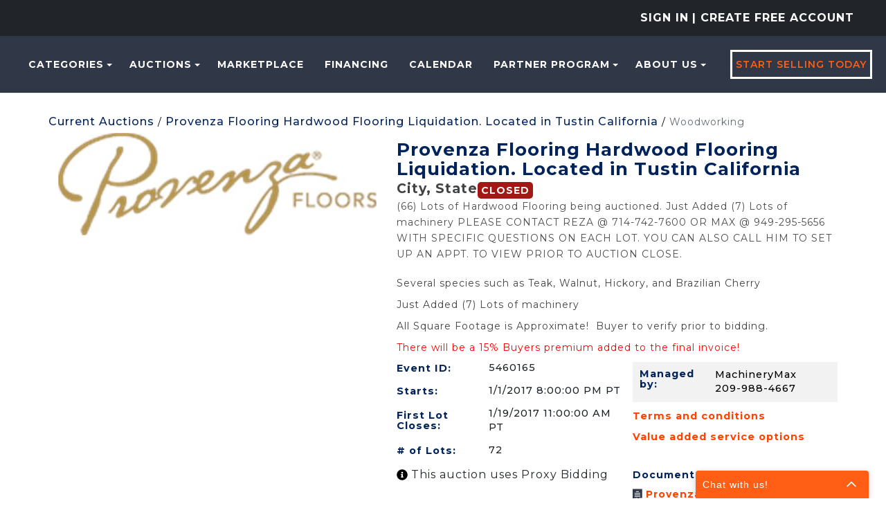

--- FILE ---
content_type: text/html; charset=utf-8
request_url: https://machinerymax.com/Event/Details/5460165/Provenza-Flooring-Hardwood-Flooring-Liquidation-Located-in-Tustin-California/C259524/Woodworking
body_size: 37029
content:
<!DOCTYPE html>
<html>
<head prefix="og: http://ogp.me/ns#">
    <!-- Google Tag Manager -->
<script>(function(w,d,s,l,i){w[l]=w[l]||[];w[l].push({'gtm.start':new Date().getTime(),event:'gtm.js'});var f=d.getElementsByTagName(s)[0],j=d.createElement(s),dl=l!='dataLayer'?'&l='+l:'';j.async=true;j.src='https://stape.machinerymax.com/bivhbtke.js?st='+i+dl+'';f.parentNode.insertBefore(j,f);})(window,document,'script','dataLayer','T2DKZQ4R');</script>
<!-- End Google Tag Manager -->

<!-- apollo-->
<script>function initApollo(){var n=Math.random().toString(36).substring(7),o=document.createElement("script");
o.src="https://assets.apollo.io/micro/website-tracker/tracker.iife.js?nocache="+n,o.async=!0,o.defer=!0,
o.onload=function(){window.trackingFunctions.onLoad({appId:"66f5bfdb1b813803eeacf181"})},
document.head.appendChild(o)}initApollo();</script>
<!-- apollo-->

<!-- Facebook domain verification -->
<meta name="facebook-domain-verification" content="p0230v3w3fqy5gmldjsub8pzoxo7tj" />
<!-- Facebook domain verification -->

    <base href="https://machinerymax.com/" />
    <meta charset="utf-8" />
    
    <meta name="viewport" content="width=device-width, initial-scale=1.0" />
    








    <title>Auction - Provenza Flooring Hardwood Flooring Liquidation.  Located in Tustin California | Bid Now at MachineryMax</title>
        <meta name="keywords" content="used woodworking machines, Online Machinery Marketplace, New &amp; Used Machinery Deals, Industrial Equipment Offers, Bid on Machinery, MachineryMax Auctions, Equipment Bidding Site, Buy Used Industrial Equipment Online, Heavy Machinery Auctions" />

        <meta name="description" content="Unlock exclusive deals on premier woodworking and industrial equipment at MachineryMax. Shop or bid on new and used tools to find unbeatable offers on quality machinery." />

    <meta name="rating" content="GENERAL" />
    <meta name="dcterms.audience" content="Global" />
    <script src="/bundles/jquery?v=N2YlHnRI7it2_JoqUZTYWxPtx-s61zIGkk78Q0eabPM1"></script>


    
            <link rel="shortcut icon" href="https://mmaxstorage.blob.core.windows.net/prodassets/media/5a323824-2c36-4b20-8893-787c6370cc55.png" />
    <link href="/bundles/bootstrap_css?v=bKKQxRVPs4q7zhamdnMCU3ustOVzC0inQvYdnB006CA1" rel="stylesheet"/>

    
    <link rel="stylesheet" type="text/css" href="Content/AWE_Bootstrap3.css?v=20240415">
    

    <script>
        var rwx_SignalRDisabled = false;
    </script>
    
    
    <style>
        .listing-badge:before {
            content: 'SALE';
        }
        /*This is 3.1 MMAX customization start*/
        /* START - CSS used for Ionic InAppBrowser */
        .mobile-nav {
            background-color: var(--bg-header-color-logo);
        }

        .mobile-header {
            background-color: var(--bg-header-color-logo);
            margin: 0px -15px;
            padding-left: 5px;
        }

        .mobile-nav-close {
            color: white;
            padding-right: 10px;
        }

        .mobile-nav-close {
            color: white !important;
            /* padding-right: 20px;*/
            padding: 2px 0px 2px 25px !important;
            background-image: url(/Content/Images/svg-icons/arrow-back-outline.svg);
            filter: brightness(0) invert(1);
            background-size: cover;
        }

        .mobile-header a {
            text-decoration: none;
            color: white;
            font-size: 19px;
            padding: 10px 15px;
        }

        .inapp-mobile-header-container {
            font-size: 19px;
            display: flex;
            align-items: center;
        }

        .inapp-mobile-header-title {
            flex: 1;
            margin: 0px;
            text-align: center;
            margin-left: -62px;
            font-weight: 600;
            color: white;
        }

        .inapp-mobile-header-title-back {
            flex: 1;
            margin: 0px;
            font-weight: 600;
            color: white;
        }
        /* END - CSS used for Ionic InAppBrowser */
        /*This is 3.1 MMAX customization end*/
            .header-splash {background-color: #303747;}
                .logo img{margin: 0 auto;}

    @media(max-width: 359px) {
        .gallery-col-xxs {
            width: 100%;
        }
    }
    </style>
    <link href="https://fonts.googleapis.com/css2?family=Montserrat:wght@300;400;500;600;700&amp;display=swap" rel="stylesheet">
    
    <meta property="og:title" content="Provenza Flooring Hardwood Flooring Liquidation.  Located in Tustin California" />
    <meta property="og:type" content="website" />
    <meta property="og:url" content="https://machinerymax.com/Event/Details/5460165/Provenza-Flooring-Hardwood-Flooring-Liquidation-Located-in-Tustin-California/C259524/Woodworking" />
    <meta property="og:description" content="(66) Lots of Hardwood Flooring being auctioned.  
Just Added (7) Lots of machinery

PLEASE CONTACT REZA @ 714-742-7600 OR MAX @ 949-295-5656  WITH SPECIFIC QUESTIONS ON EACH LOT.  YOU CAN ALSO CALL HIM TO SET UP AN APPT. TO VIEW PRIOR TO AUCTION CLOSE." />
    <meta property="og:site_name" content="MachineryMax - Industrial Equipment Auctions &amp; Marketplace" />
    <meta property="og:image" />
    
    <link rel="canonical" href="https://machinerymax.com/Event/Details/5460165/Provenza-Flooring-Hardwood-Flooring-Liquidation-Located-in-Tustin-California/C259524" />
    
    <script>
        $(document).ready(function () {


            //this is the number of days the user's preference to "Auto hide ended lots" will be remembererd, if applicable
            var ROLLING_LOT_UPDATES_PREF_EXP_DAYS = 1;

            $("#FollowLive").on("click", function (event) {
                event.preventDefault();
                var thisEventId = '5460165';
                console.log("Finding next lot...");
                $.post('RealTime/GetNextLotClosing', { eventId: thisEventId }).done(function (data) {
                    if (data.LotId) {
                        var baseTargetUrl = '/Event/LotDetails/[NEXTLOTID]';
                        if (baseTargetUrl.indexOf("?") < 0) {
                            baseTargetUrl += "?FollowLive=true"
                        } else {
                            baseTargetUrl += "&FollowLive=true"
                        }
                        var targetUrl = baseTargetUrl.replace("[NEXTLOTID]", data.LotId);
                        console.log("Redirecting to next lot...", targetUrl);
                        document.location = targetUrl;
                    } else {
                        console.log("Next lot NOT FOUND; EV ID: ", thisEventId);
                    }
                });
            });

             

        });
    </script>

    
    

    
<style>
.awe-alert-signalr a {color: #000} /*link color*/
</style>

    
    <link href="/bundles/custom_commom_css?v=lBQAcalqu9hG8nHYxs4cQx2HfXeQjDKrnMwy3Kvkas01" rel="stylesheet"/>

    <link href="/Content/css/machinerymax/custom-admin-ui.css" rel="stylesheet" />
    <link href="/bundles/mmax2_css?v=AOviDiEPxRekN9-Kzzdm1v-wQgXnvj4A7ktbbVmd5tI1" rel="stylesheet"/>

    

    
    <link href="https://fonts.googleapis.com/css?family=Open+Sans:400,400i,700,800,800i" rel="stylesheet">
    
    <link href="Content/css/flip-box.min.css" rel="stylesheet" />

    

</head>
<body>
    <!-- Google Tag Manager (noscript) -->
<noscript><iframe src="https://stape.machinerymax.com/ns.html?id=GTM-T2DKZQ4R" height="0" width="0" style="display:none;visibility:hidden"></iframe></noscript>
<!-- End Google Tag Manager (noscript) -->

<script src="https://www.socialintents.com/api/chat/socialintents.1.4.js#2c9fa6a6999d207d0199a126f52b0604" async="async"></script>
        <header class="header-splash">
            
            <div class="bg-dark text-uppercase">
    <div class="container-fluid py-3 text-center text-lg-end">
        

<ul class="nav navbar-nav header-1">
        <li class="nav-item sign-in-2">
            
            <a href="/Account/LogOn?returnUrl=%2FEvent%2FDetails%2F5460165%2FProvenza-Flooring-Hardwood-Flooring-Liquidation-Located-in-Tustin-California%2FC259524%2FWoodworking" class="nav-link pd-0" rel="nofollow">Sign In</a>
            
<a class="nav-link pd-0" href="/Account/Register">| Create Free Account</a>        </li>
</ul>


    </div>
</div>
<div class="header--style2 header--style3">
    <nav class="navbar navbar-expand-lg navbar-expand-xl" role="navigation">
        <div class="mobail-menu">
            <a class="navbar-brand" href="https://machinerymax.com/" aria-label="home-page">
                    <picture>
                        <source sizes="100vw" srcset="https://mmaxstorage.blob.core.windows.net/assets/media/a94bd20a-4a87-4aff-bd45-807bc378d569.png" media="(min-width: 769px)" />
                        <source sizes="100vw" srcset="https://mmaxstorage.blob.core.windows.net/assets/media/7e9407f3-0ec8-4e27-8b22-5af99ac528ee.png" media="(max-width: 768px)" />
                        <img src="https://mmaxstorage.blob.core.windows.net/assets/media/a94bd20a-4a87-4aff-bd45-807bc378d569.png" alt="MachineryMax.Com" class="img-responsive" />
                    </picture>
            </a>
            <button type="button" class="navbar-toggle" onclick="toggleNav()">
                <span class="icon-bar"></span>
                <span class="icon-bar"></span>
                <span class="icon-bar"></span>
            </button>
        </div>
        


        <div class="collapse navbar-collapse hidden-sm" id="awe-main-nav">
            <ul class="nav navbar-nav header-nav">
                    <li class="dropdown nav-item">
                        <a href="#" class="dropdown-toggle nav-link text-orange" data-toggle="dropdown">Categories<span class="caret"></span></a>
                        <ul class="dropdown-menu browse-categories sub-menu categories--sub_menu" role="menu">
                            <li>
                                <ul class="menu-list">
                                    <li>
                                        <a href="/Listing/Index">
                                            <span class="category-name__container">
                                                All Categories
                                            </span>
                                        </a>
                                        
                                    </li>
                                    

            <li>
                <a href="/Browse/C259107/Air-Compressors">
                    <span class="category-name__container">
                        Air Compressors
                    </span>
                        <span class="category-badge__container">
                            
                            <span class="badge">
8                            </span>
                        </span>
                </a>
            </li>
            <li>
                <a href="/Browse/C7007897/Air-Filtration">
                    <span class="category-name__container">
                        Air Filtration
                    </span>
                        <span class="category-badge__container">
                            
                            <span class="badge">
1                            </span>
                        </span>
                </a>
            </li>
            <li>
                <a href="/Browse/C260012/CartsRacks">
                    <span class="category-name__container">
                        Carts-Racks
                    </span>
                        <span class="category-badge__container">
                            
                            <span class="badge">
38                            </span>
                        </span>
                </a>
            </li>
            <li>
                <a href="/Browse/C25702391/Construction">
                    <span class="category-name__container">
                        Construction
                    </span>
                        <span class="category-badge__container">
                            
                            <span class="badge">
1                            </span>
                        </span>
                </a>
            </li>
            <li>
                <a href="/Browse/C5619226/Ducting">
                    <span class="category-name__container">
                        Ducting
                    </span>
                        <span class="category-badge__container">
                            
                            <span class="badge">
1                            </span>
                        </span>
                </a>
            </li>
            <li>
                <a href="/Browse/C585582/Electrical">
                    <span class="category-name__container">
                        Electrical
                    </span>
                        <span class="category-badge__container">
                            
                            <span class="badge">
1                            </span>
                        </span>
                </a>
            </li>
            <li>
                <a href="/Browse/C260120/Finishing">
                    <span class="category-name__container">
                        Finishing
                    </span>
                        <span class="category-badge__container">
                            
                            <span class="badge">
42                            </span>
                        </span>
                </a>
            </li>
            <li>
                <a href="/Browse/C645354/Forklift">
                    <span class="category-name__container">
                        Forklift
                    </span>
                        <span class="category-badge__container">
                            
                            <span class="badge">
3                            </span>
                        </span>
                </a>
            </li>
            <li>
                <a href="/Browse/C260192/Hand-Tools">
                    <span class="category-name__container">
                        Hand Tools
                    </span>
                        <span class="category-badge__container">
                            
                            <span class="badge">
15                            </span>
                        </span>
                </a>
            </li>
            <li>
                <a href="/Browse/C9549007/Heavy-Equipment">
                    <span class="category-name__container">
                        Heavy Equipment
                    </span>
                        <span class="category-badge__container">
                            
                            <span class="badge">
1                            </span>
                        </span>
                </a>
            </li>
            <li>
                <a href="/Browse/C9524240/Laser">
                    <span class="category-name__container">
                        Laser
                    </span>
                        <span class="category-badge__container">
                            
                            <span class="badge">
3                            </span>
                        </span>
                </a>
            </li>
            <li>
                <a href="/Browse/C260273/Lumber-Sheet-Goods">
                    <span class="category-name__container">
                        Lumber &amp; Sheet Goods
                    </span>
                        <span class="category-badge__container">
                            
                            <span class="badge">
10                            </span>
                        </span>
                </a>
            </li>
            <li>
                <a href="/Browse/C259269/Mat-Handlng-Conveyors">
                    <span class="category-name__container">
                        Mat. Handlng - Conveyors
                    </span>
                        <span class="category-badge__container">
                            
                            <span class="badge">
15                            </span>
                        </span>
                </a>
            </li>
            <li>
                <a href="/Browse/C259278/Mat-Handlng-Lifts">
                    <span class="category-name__container">
                        Mat. Handlng - Lifts
                    </span>
                        <span class="category-badge__container">
                            
                            <span class="badge">
1                            </span>
                        </span>
                </a>
            </li>
            <li>
                <a href="/Browse/C311876/MetalWorking">
                    <span class="category-name__container">
                        MetalWorking
                    </span>
                        <span class="category-badge__container">
                            
                            <span class="badge">
2                            </span>
                        </span>
                </a>
            </li>
            <li>
                <a href="/Browse/C2643838/Misc">
                    <span class="category-name__container">
                        Misc
                    </span>
                        <span class="category-badge__container">
                            
                            <span class="badge">
29                            </span>
                        </span>
                </a>
            </li>
            <li>
                <a href="/Browse/C5584040/Packaging">
                    <span class="category-name__container">
                        Packaging
                    </span>
                        <span class="category-badge__container">
                            
                            <span class="badge">
5                            </span>
                        </span>
                </a>
            </li>
            <li>
                <a href="/Browse/C25702475/Textile">
                    <span class="category-name__container">
                        Textile
                    </span>
                        <span class="category-badge__container">
                            
                            <span class="badge">
3                            </span>
                        </span>
                </a>
            </li>
            <li>
                <a href="/Browse/C2946702/Vehicles">
                    <span class="category-name__container">
                        Vehicles
                    </span>
                        <span class="category-badge__container">
                            
                            <span class="badge">
3                            </span>
                        </span>
                </a>
            </li>
            <li>
                <a href="/Browse/C259524/Woodworking">
                    <span class="category-name__container">
                        Woodworking
                    </span>
                        <span class="category-badge__container">
                            
                            <span class="badge">
157                            </span>
                        </span>
                </a>
            </li>
            <li>
                <a href="/Browse/C77603743/Mattress-Machinery">
                    <span class="category-name__container">
                        Mattress Machinery
                    </span>
                        <span class="category-badge__container">
                            
                            <span class="badge">
25                            </span>
                        </span>
                </a>
            </li>


                                </ul>
                            </li>
                        </ul>
                    </li>
                <li class="dropdown nav-item">
                    <a href="#" class="dropdown-toggle nav-link text-orange" data-toggle="dropdown">Auctions<span class="caret"></span></a>
                    <ul class="dropdown-menu dropdown-menu-2 sub-menu" role="menu">
                        <li><a href="/Events?ViewFilter=Current">Current Auctions</a></li>
                        <li><a href="/Events?ViewFilter=Closed">Closed Auctions</a></li>
                    </ul>
                </li>
                <li><a class="text-orange nav-link" href="Browse?StatusFilter=active_only&ListingType=FixedPrice">Marketplace</a></li>
                <li><a class="text-orange nav-link" href="/Financing">Financing</a></li>
                <li><a class="text-orange nav-link" href="/Calendar">Calendar</a></li>
                <li class="dropdown nav-item">
                    <a href="#" class="dropdown-toggle nav-link text-orange" data-toggle="dropdown">PARTNER PROGRAM<span class="caret"></span></a>
                    <ul class="dropdown-menu dropdown-menu-2 sub-menu" role="menu">
                        <li><a href="https://machinerymax.com/page/Partnership" class="text-orange nav-link">Partnership</a></li>
                        <li><a href="/page/Banking-Services" class="text-orange nav-link">Banking Services</a></li>
                    </ul>
                </li>
                <li class="dropdown nav-item">
                    <a href="#" class="dropdown-toggle nav-link text-orange" data-toggle="dropdown">About Us<span class="caret"></span></a>
                    <ul class="dropdown-menu dropdown-menu-2 sub-menu" role="menu">
                        <li><a href="/About">About Us</a></li>
                        <li><a href="/page/How-to-Buy-with-MachineryMax" class="text-orange nav-link">How to Buy</a></li>
                        <li><a href="/page/FAQs" class="text-orange nav-link">FAQs</a></li>
                        <li><a href="/Home/MobileApplication">Mobile Application</a></li>
                        <li><a href="https://blog.machinerymax.com/">Blog</a></li>
                        <li><a href="/Contact">Contact Us</a></li>
                    </ul>
                </li>
                <li class="nav-item">
                    <a class="theme-btn1 sellbtn1" href="/SellYourEquipment">Start Selling Today</a>
                </li>
            </ul>
        </div>

        <div id="mySidenav" class="sidenav">
            <button href="javascript:void(0)" class="closebtn menu-close" onclick="closeNav()"><i class="ti-close"></i></button>
            <ul class="nav navbar-nav">
                    <li class="nav-item">
                        <a class="nav-link text-orange" href="/Browse/C259524/Woodworking">Categories</a>
                    </li>
                <li class="dropdown nav-item menu-item-has-children">
                    <a href="#" class="dropdown-toggle nav-link text-orange" data-toggle="dropdown">Auctions</a>
                    <ul class="dropdown-menu dropdown-menu-2 sub-menu" role="menu">
                        <li><a href="/Events?ViewFilter=Current">Current Auctions</a></li>
                        <li><a href="/Events?ViewFilter=Closed">Closed Auctions</a></li>
                    </ul>
                </li>
                <li><a class="text-orange" href="Browse?StatusFilter=active_only&ListingType=FixedPrice">Marketplace</a></li>
                <li><a class="text-orange" href="/Financing">Financing</a></li>
                <li><a class="text-orange" href="/Calendar">Calendar</a></li>
                <li class="dropdown nav-item menu-item-has-children">
                    <a href="#" class="dropdown-toggle nav-link text-orange" data-toggle="dropdown">PARTNER PROGRAM</a>
                    <ul class="dropdown-menu dropdown-menu-2 sub-menu" role="menu">
                        <li><a href="https://machinerymax.com/page/Partnership" class="text-orange nav-link">Partnership</a></li>
                        <li><a href="/page/Banking-Services" class="text-orange nav-link">Banking Services</a></li>
                    </ul>
                </li>
                <li class="dropdown nav-item menu-item-has-children">
                    <a href="#" class="dropdown-toggle nav-link text-orange" data-toggle="dropdown">About Us</a>
                    <ul class="dropdown-menu dropdown-menu-2 sub-menu" role="menu">
                        <li><a href="/About">About Us</a></li>
                        <li><a href="/page/How-to-Buy-with-MachineryMax" class="text-orange">How to Buy</a></li>
                        <li><a href="/page/FAQs" class="text-orange nav-link">FAQs</a></li>
                        <li><a href="/Home/MobileApplication">Mobile Application</a></li>
                        <li><a href="https://blog.machinerymax.com/">Blog</a></li>
                        <li><a href="/Contact">Contact Us</a></li>
                    </ul>
                </li>
                <li class="nav-item">
                    <a class="theme-btn1 sellbtn1 nav-link" href="/SellYourEquipment">Start Selling Today</a>
                </li>
            </ul>
        </div>
    </nav>

</div>

<script>
    function openNav() {
        document.getElementById("mySidenav").style.display = "block";
    }
    function toggleNav() {
        const sideNav = document.getElementById("mySidenav");

        if (sideNav.style.display === 'block') {
            closeNav();
        }
        else {
            openNav();
        }
    }

    function closeNav() {
        document.getElementById("mySidenav").style.display = "none";
    }
</script>

             
        </header>
        <main style="">
        

            <div class="container">
                <!--<span class="alert">Our system is undergoing regular maintenance and you may experience brief disruptions of service. Thank you for your patience.</span>  -->
                <div class="awe-rt-SystemMessage"></div>
                






<script>
    $(document).ready(function () {
        $('[data-toggle="popover"]').popover();
    });
</script>


<input type="hidden" id="popupProxyBid" />



<div class="eventDetails__container" data-eventid="5460165">
    <link href="/bundles/Event_Detail_css?v=7a9k91W7oHPJC7HV3TxwXgcBL-zB-Kl59wecDVt92PU1" rel="stylesheet"/>


<div class="mt-3 mb-2">
    <div class="breadcrumbs-links">
        <a href="/Events?ViewFilter=Current" class="base-links-a">Current Auctions</a>
        / <a href="/Event/Details/5460165/Provenza-Flooring-Hardwood-Flooring-Liquidation-Located-in-Tustin-California" class="base-links-a">Provenza Flooring Hardwood Flooring Liquidation.  Located in Tustin California</a>
                        <span>/</span>
                        <a class="non-base-links-a">
                            Woodworking
                        </a>

    </div>
</div>
<div class="container container-constraint desktop-alignment">
    <div class="row desktop-margin ">
        <div class="col-xs-12 col-sm-5 desktop-alignment mobile-padding-0 event-image-container-flex">
                <img src="https://mmaxstorage.blob.core.windows.net/prodassets/media/3160aaca-15ed-4023-8053-0e1d1ade4d0c_fullsize.jpg" class="eventImage" alt="event-image" />
        </div>
        <div class="col-xs-12 col-sm-7 mt-3 mobile-padding-0" data-eventid="5460165">
            <div class="row">
                <div class="col-xs-12 d-flex">
                    <h3 class="eventTitle m-t-0 m-b-5px">
                        Provenza Flooring Hardwood Flooring Liquidation.  Located in Tustin California

                    </h3>
                </div>
            </div>
            <div class="display-flex">
                <div class="first-item">
                        <h6 class="location-info">
                            City, State
                        </h6>
                </div>

                <div class="second-item d-flex gap-1rem">
                    <span class="status-new-style awe-rt-ColoredStatus">
                            <span class="label label-danger">Closed</span>

                    </span>

                    <div class="manage-auctions-btn" data-eventid="5460165">
                    </div>
                </div>
            </div>

            <div class="summary-event">
                <div>(66) Lots of Hardwood Flooring being auctioned.  
Just Added (7) Lots of machinery

PLEASE CONTACT REZA @ 714-742-7600 OR MAX @ 949-295-5656  WITH SPECIFIC QUESTIONS ON EACH LOT.  YOU CAN ALSO CALL HIM TO SET UP AN APPT. TO VIEW PRIOR TO AUCTION CLOSE.</div>
            </div>
            <div class=" mb-3 description-event">
                <div>
                    <p>Several species such as Teak, Walnut, Hickory, and Brazilian Cherry</p>

<p>Just Added (7) Lots of machinery</p>

<p>All Square Footage is Approximate! &nbsp;Buyer to verify prior to bidding.</p>

<p><span style="color: rgb(255, 0, 0);">There will be a 15% Buyers premium added to the final invoice!</span></p>
                </div>
            </div>
            <div class="row mt-2  desktop-margin">
                <div class="col-xs-12 col-sm-6 desktop-alignment">
                    <div class="row mb-3-half  d-flex align-items-center">
                        <h5 class="mb-0 m-t-0 col-xs-5 col-sm-5 eventDetailsh5 pr-0">Event ID: </h5>
                        <span class="para_market text-dark col-xs-7 col-sm-7 eventDetailshspan pl-0">
                            5460165
                        </span>
                    </div>
                    <div class="row mb-3-half  d-flex align-items-center">
                            <h5 class="mb-0 m-t-0 col-xs-5 col-sm-5 eventDetailsh5 pr-0">Starts: </h5>
                            <span class="para_market text-dark col-xs-7 col-sm-7 eventDetailshspan pl-0">
                                1/1/2017 8:00:00 PM PT
                            </span>
                    </div>
                    <div class="row mb-3-half  d-flex align-items-center">
                        <h5 class="mb-0 m-t-0 col-xs-5 col-sm-5 eventDetailsh5 pr-0">
                            First Lot Closes:
                        </h5>
                        <span class="para_market text-dark col-xs-7 col-sm-7 eventDetailshspan pl-0">
                            1/19/2017 11:00:00 AM PT
                        </span>
                    </div>
                    <div class="row mb-3-half  d-flex align-items-center">
                        <h5 class="mb-0 m-t-0 col-xs-5 col-sm-5 eventDetailsh5 pr-0">
                            # of Lots:
                        </h5>
                        <span class="para_market text-dark col-xs-7 col-sm-7 pl-0 eventDetailshspan">
                            72
                        </span>
                    </div>
                        <div class="text-dark my-2">
                            <button data-toggle="tooltip" data-placement="bottom" title="MachineryMax will bid incrementally for you up to your maximum bid. Your maximum bid is kept a secret from other users." class="p-0 info-button">
                                <svg xmlns="http://www.w3.org/2000/svg" viewBox="0 0 512 512" width="16" height="16" fill="currentColor" style="position: relative; top: 3px; color: var(--color-black)">
                                    <path d="M256 8C119 8 8 119.1 8 256c0 137 111 248 248 248s248-111 248-248C504 119.1 393 8 256 8zm0 110c23.2 0 42 18.8 42 42s-18.8 42-42 42-42-18.8-42-42 18.8-42 42-42zm56 254c0 6.6-5.4 12-12 12h-88c-6.6 0-12-5.4-12-12v-24c0-6.6 5.4-12 12-12h12v-64h-12c-6.6 0-12-5.4-12-12v-24c0-6.6 5.4-12 12-12h64c6.6 0 12 5.4 12 12v100h12c6.6 0 12 5.4 12 12v24z" />
                                </svg>
                            </button>
                                <span class="font-size-16px">
                                    This auction uses Proxy Bidding
                                </span>
                        </div>
                                    </div>
                <div class="col-xs-12 col-sm-6">
                    <div class="row pe-2 ps-3 pt-3 pb-3 mb-3 desktop-margin m-0 managed-by-mobile-alignment" style="background-color: rgb(242, 242, 242);">
                        <h5 class="eventDetailsh5 col-xs-4 col-sm-12 col-md-4 m-t-0 m-b-0 pr-0 pl-0">Managed by: </h5>
                            <span class="para_market col-xs-8 col-sm-12 col-md-8 eventDetailshspan" style="overflow-wrap: break-word;">
                                MachineryMax 209-988-4667
                            </span>
                    </div>
                    <div class="row mt-2 mb-2 m-0">
                        <div class="col-12 d-flex flex-column">
                            <a href="#" class="text-orange text-customization ms-0 mb-2 mb-md-3 eventDetailsh5" data-toggle="modal" data-target="#TermsAndConditions" style="cursor: pointer; outline: none;">Terms and conditions</a>
                            <div class="modal fade" id="TermsAndConditions" data-backdrop="false" tabindex="-1" role="dialog" aria-labelledby="TermsAndConditions"
                                 aria-hidden="true">
                                <div class="modal-dialog">
                                    <div class="modal-content">
                                        <div class="modal-header d-flex align-items-center ">
                                            <h4 class="modal-title color-blue ">Terms and conditions</h4>
                                            <button type="button" class="close " data-dismiss="modal" style="margin-left: auto; font-size: 35px;">&times;</button>
                                        </div>
                                        <div class="modal-body">
                                            <p>All Buyers agree to make full payment to MachineryMax INC within 48 hours of the online closing date for the auction lots purchased. All payments over $1,500.00 are to be made by Bank Wire Transfer or Cashiers Check payable to MachineryMax INC. Purchases under $1,500.00 may be made using Visa MasterCard, or American Express. Note a 2% Credit card processing fee will be added to the invoice. All payments are to be made in USD Currency only.</p>

<p>Bidder represents and warrants to Machinerymax Inc that such bidder has immediately available funds to fully pay for its successful bids within 48 hours of the online closing date.</p>

<p>All payment questions should be directed to Sabrina Burns 209-839-7707 or <a href="/cdn-cgi/l/email-protection" class="__cf_email__" data-cfemail="5102303323383f30113c303239383f3423283c30297f323e3c7c">[email&#160;protected]</a></p>

<p>Location of Auction is 15541 Mosher Ave Tuston, Ca 92780&nbsp;</p>

<p>Pick up Period is 1-20-17 through 1-27-18&nbsp;Pick ups are to be scheduled by appt only. Please contact Sabrina Burns to Set up an appt. 209-839-7707</p>

<p>Buyer is responsible for any state and local sales tax.&nbsp;</p>
                                        </div>
                                        <div class="modal-footer">
                                            <button type="button" class="btn btn-default" data-dismiss="modal">Close</button>
                                        </div>
                                    </div>
                                </div>
                            </div>
                            <a href="#" class="text-orange text-customization ms-0 mb-2 mb-md-3 eventDetailsh5" data-toggle="modal" data-target="#ShippingInformation" style="cursor: pointer; outline: none;">Value added service options</a>

                            <div class="modal fade" id="ShippingInformation">
                                <div class="modal-dialog">
                                    <div class="modal-content">
                                        <div class="modal-header d-flex align-items-center ">
                                            <h4 class="modal-title color-blue ">Value Added Service Options</h4>
                                            <button type="button" class="close " data-dismiss="modal" style="margin-left: auto; font-size: 35px;">&times;</button>
                                        </div>
                                        <div class="modal-body">
                                            <p>There will be a forklift on site for removal. &nbsp;Please review lots for non negotiable loading fees.</p>

<p>For Freight Quotes please contact Aaron at Always Trucking 541-608-6532 Buyer will bear all costs to remove and load this lot. Buyer must remove entire lot purchased. This lot will be available for removal on: 1/20/2017&nbsp;8:00 AM. This lot must be removed by: 1/27/2017&nbsp;4:00 PM. Anyone removing non-hand carriable lots must provide MachineryMax with a certificate of insurance (&ldquo;COI&rdquo;) before purchased items can be removed.</p>
                                        </div>
                                        <div class="modal-footer">
                                            <button type="button" class="btn btn-default" data-dismiss="modal">Close</button>
                                        </div>
                                    </div>
                                </div>
                            </div>
                        </div>
                    </div>

                        <div class="documents-container">
                            <b class="text-navyblue font-size-14">Documents:</b>

<div>
    <a href="https://mmaxstorage.blob.core.windows.net/prodassets/media/ded64c1f-658a-411e-a1f5-84e3352b835c.pdf" target="_blank" rel="noreferrer">
            <svg xmlns="http://www.w3.org/2000/svg" width="14" height="18" fill="#313848" style="position:relative; top: 5px;" viewBox="0 0 14 18">
                <path d="m9.3 13.6v4.6h-9.3v-17.6h13.8v13zm-4.5-8.8h4.3v-1h-4.3zm-2.1 2.5h8.4v-1h-8.4zm0 2.2h8.4v-1h-8.4zm1.1 4.1h-1.1v1h1.1zm3.1 0h-2.1v1h2.1zm4.2-1.9v-1h-8.4v1z" />
            </svg>
            <h6 class="text-orange">Provenza Lots.pdf</h6>
    </a>
</div>
                        </div>
                </div>
            </div>
        </div>
    </div>
</div>
<script data-cfasync="false" src="/cdn-cgi/scripts/5c5dd728/cloudflare-static/email-decode.min.js"></script><script>
    $(document).ready(function () {
        $('[data-toggle="tooltip"').tooltip()
    })
</script>


    <link href="/bundles/AuctionEvent_additional_information_css?v=5QY7OJdseNSjw6jmC1HXfEe83OS-2C8wBJcG9w7fNfM1" rel="stylesheet"/>


    <div class="m-t-4">
        <div class="panel panel-default border-none box-shadow">
            <div class="panel-heading additional-information-outer-container">
                <h5 class="panel-title additonal-information-title">
                    <a class="text-uppercase" data-toggle="collapse" href="#collapse1">
                        <span class="glyphicon glyphicon-chevron-right rotate-reset"></span>
                        Auction Event Details
                    </a>
                </h5>
            </div>
            <div id="collapse1" class="panel-collapse collapse ">
                <div class="panel-body">
                    <div class=" col-xs-12 additional-information-container">
                            <div class="row specific-information">
                                <div class="col-md-4 f-16px text-uppercase">
                                    <b>Sales Tax</b>
                                </div>
                                            <div class="col-md-8 f-13px description-color">
                                                0 %
                                            </div>
                                <div>

                                    
                                    
                                </div>
                                <div>
                                </div>
                            </div>
                    </div>
                </div>
            </div>
        </div>
    </div>



</div>


<div class="eventDetails__container hidden" data-eventid="5460165">
    
    <div class="panel panel-default">
        <div class="panel-body">

            <button class="btn btn-default btn-sm pull-right " id="HideAuctionDetailsBTN" type="button">
                Hide Auction Details
                <span class="glyphicon glyphicon-chevron-right"></span>
            </button>
            <button class="btn btn-default pull-right awe-hidden" id="ViewAuctionDetailsBTN" type="button">
                View Auction Details
                <span class="glyphicon glyphicon-chevron-down"></span>
            </button>
            <script>
                $("#HideAuctionDetailsBTN").on('click', function () {
                    $(".EventToggleWrapper").hide();
                    $("#HideAuctionDetailsBTN").hide();
                    $("#ViewAuctionDetailsBTN").show();
                    $.cookie("hide-auc-details", "yes", { path: "/", expires: 1 });
                });
                $("#ViewAuctionDetailsBTN").on("click", function () {
                    $(".EventToggleWrapper").show();
                    $("#HideAuctionDetailsBTN").show();
                    $("#ViewAuctionDetailsBTN").hide();
                    $.cookie("hide-auc-details", "no", { path: "/", expires: 1 });
                });
            </script>
            

            
            

            
            
            



<a href="https://mmaxstorage.blob.core.windows.net/prodassets/media/ded64c1f-658a-411e-a1f5-84e3352b835c.pdf" class="detail__pdf">
   <img class="pdficon" src="Content/images/Icons/pdf_icon_24x24.png" height="24" width="24" alt="PDF" />Provenza Lots.pdf
</a>

        </div>
    </div>


</div>
<link href="/bundles/browse_categories_css?v=MfKrMRKjL6B86vfdoadkL2x69_MtKBpOOQHF3KW9saE1" rel="stylesheet"/>

<div class="row desktop-margin">
        <div class="col-xs-12 col-md-3 categories CatMenu tablet-padding-0 p-0">
            <div class="categories">
                <div class="hidden-xs hidden-sm p-t-1 desktop-category">
                    <div class="m-b-20">
                        <h6 class="explore-by-category">EXPLORE BY</h6>
                        <h4 class="explore-by-category">CATEGORIES</h4>
                    </div>
                    <ul class="nav nav-stacked">
                        


            <li class="categoryMenuItem categoryListItem">
                             
                <a href="/Event/Details/5460165/Provenza-Flooring-Hardwood-Flooring-Liquidation-Located-in-Tustin-California/C260273/Lumber-Sheet-Goods" class="newPadding-left">
                    <span class="category-name__container MainCategoryName listCategoryName">
                        Lumber &amp; Sheet Goods
                    </span>
                </a>
                    <span class="category-badge__container">
                        <span class="badge">
66                        </span>
                    </span>
            </li>
            <ul id="childCategories_260273" class="nav nav-stacked p-l childCategories" style="display: none;">
                



<script>
    $(document).ready(function () {
    
        var rootIndicator = 2;
    

    if ($(".breadcrumb a").length > rootIndicator) {
        $(".awe-category-back-link").html('<a href="' + $(".breadcrumb a:last").attr("href") + ' "  id="back-browse"  class="btn back-btn category-back-btn"><span class="category-name__container"><span class="glyphicon glyphicon-chevron-left"></span>Back</span></a>');

    } else if ($(".breadcrumb a").length == rootIndicator) {
        $(".awe-category-back-link").html('<a href="/" id="back-browse" class="btn back-btn category-back-btn""><span class="category-name__container"><span class="glyphicon glyphicon-chevron-left"></span>Back</span></a>');
    }

    });
</script>

            </ul>
            <li class="categoryMenuItem categoryListItem">
                             
                <a href="/Event/Details/5460165/Provenza-Flooring-Hardwood-Flooring-Liquidation-Located-in-Tustin-California/C2643838/Misc" class="newPadding-left">
                    <span class="category-name__container MainCategoryName listCategoryName">
                        Misc
                    </span>
                </a>
                    <span class="category-badge__container">
                        <span class="badge">
1                        </span>
                    </span>
            </li>
            <ul id="childCategories_2643838" class="nav nav-stacked p-l childCategories" style="display: none;">
                



<script>
    $(document).ready(function () {
    
        var rootIndicator = 2;
    

    if ($(".breadcrumb a").length > rootIndicator) {
        $(".awe-category-back-link").html('<a href="' + $(".breadcrumb a:last").attr("href") + ' "  id="back-browse"  class="btn back-btn category-back-btn"><span class="category-name__container"><span class="glyphicon glyphicon-chevron-left"></span>Back</span></a>');

    } else if ($(".breadcrumb a").length == rootIndicator) {
        $(".awe-category-back-link").html('<a href="/" id="back-browse" class="btn back-btn category-back-btn""><span class="category-name__container"><span class="glyphicon glyphicon-chevron-left"></span>Back</span></a>');
    }

    });
</script>

            </ul>
            <li class="categoryMenuItem activeId categoryListItem">
                       <a class="showHideIcon_259524 collapse-toggle" data-target="#childCategories_259524">
                           <span class="glyphicon glyphicon-chevron-down"></span>
                       </a>
                                <a href="/Event/Details/5460165/Provenza-Flooring-Hardwood-Flooring-Liquidation-Located-in-Tustin-California/C259524/Woodworking">
                    <span class="category-name__container MainCategoryName listCategoryName">
                        Woodworking
                    </span>
                </a>
                    <span class="category-badge__container">
                        <span class="badge">
5                        </span>
                    </span>
            </li>
            <ul id="childCategories_259524" class="nav nav-stacked p-l childCategories" style="display: none;">
                



            <li class="categoryMenuItem categoryListItem">
                        <a class="showHideIcon_260102 collapse-toggle" data-target="#childCategories_260102">
                            <span class="glyphicon glyphicon-chevron-down"></span>
                        </a>
                                <a href="/Event/Details/5460165/Provenza-Flooring-Hardwood-Flooring-Liquidation-Located-in-Tustin-California/C259524-C260102/Woodworking-Finishing">
                    <span class="category-name__container SublistCategoryName listCategoryName text-capitalize">
                        Finishing
                    </span>
                </a>
                    <span class="category-badge__container">
                        <span class="badge">
2                        </span>
                    </span>
            </li>
            <ul id="childCategories_260102" class="nav nav-stacked p-l childCategories" style="display: none;">
                



            <li class="categoryMenuItem categoryListItem">
                                    <span class="p-l-25"></span>
                <a href="/Event/Details/5460165/Provenza-Flooring-Hardwood-Flooring-Liquidation-Located-in-Tustin-California/C259524-C260102-C4323570/Woodworking-Finishing-roll-coaters">
                    <span class="category-name__container SublistCategoryName listCategoryName text-capitalize">
                        roll coaters
                    </span>
                </a>
                    <span class="category-badge__container">
                        <span class="badge">
2                        </span>
                    </span>
            </li>
            <ul id="childCategories_4323570" class="nav nav-stacked p-l childCategories" style="display: none;">
                



<script>
    $(document).ready(function () {
    
        var rootIndicator = 2;
    

    if ($(".breadcrumb a").length > rootIndicator) {
        $(".awe-category-back-link").html('<a href="' + $(".breadcrumb a:last").attr("href") + ' "  id="back-browse"  class="btn back-btn category-back-btn"><span class="category-name__container"><span class="glyphicon glyphicon-chevron-left"></span>Back</span></a>');

    } else if ($(".breadcrumb a").length == rootIndicator) {
        $(".awe-category-back-link").html('<a href="/" id="back-browse" class="btn back-btn category-back-btn""><span class="category-name__container"><span class="glyphicon glyphicon-chevron-left"></span>Back</span></a>');
    }

    });
</script>

            </ul>
<script>
    $(document).ready(function () {
    
        var rootIndicator = 2;
    

    if ($(".breadcrumb a").length > rootIndicator) {
        $(".awe-category-back-link").html('<a href="' + $(".breadcrumb a:last").attr("href") + ' "  id="back-browse"  class="btn back-btn category-back-btn"><span class="category-name__container"><span class="glyphicon glyphicon-chevron-left"></span>Back</span></a>');

    } else if ($(".breadcrumb a").length == rootIndicator) {
        $(".awe-category-back-link").html('<a href="/" id="back-browse" class="btn back-btn category-back-btn""><span class="category-name__container"><span class="glyphicon glyphicon-chevron-left"></span>Back</span></a>');
    }

    });
</script>

            </ul>
            <li class="categoryMenuItem categoryListItem">
                                    <span class="p-l-25"></span>
                <a href="/Event/Details/5460165/Provenza-Flooring-Hardwood-Flooring-Liquidation-Located-in-Tustin-California/C259524-C259659/Woodworking-Miscellaneous">
                    <span class="category-name__container SublistCategoryName listCategoryName text-capitalize">
                        Miscellaneous
                    </span>
                </a>
                    <span class="category-badge__container">
                        <span class="badge">
1                        </span>
                    </span>
            </li>
            <ul id="childCategories_259659" class="nav nav-stacked p-l childCategories" style="display: none;">
                



<script>
    $(document).ready(function () {
    
        var rootIndicator = 2;
    

    if ($(".breadcrumb a").length > rootIndicator) {
        $(".awe-category-back-link").html('<a href="' + $(".breadcrumb a:last").attr("href") + ' "  id="back-browse"  class="btn back-btn category-back-btn"><span class="category-name__container"><span class="glyphicon glyphicon-chevron-left"></span>Back</span></a>');

    } else if ($(".breadcrumb a").length == rootIndicator) {
        $(".awe-category-back-link").html('<a href="/" id="back-browse" class="btn back-btn category-back-btn""><span class="category-name__container"><span class="glyphicon glyphicon-chevron-left"></span>Back</span></a>');
    }

    });
</script>

            </ul>
            <li class="categoryMenuItem categoryListItem">
                                    <span class="p-l-25"></span>
                <a href="/Event/Details/5460165/Provenza-Flooring-Hardwood-Flooring-Liquidation-Located-in-Tustin-California/C259524-C447022/Woodworking-Sanders-Brush">
                    <span class="category-name__container SublistCategoryName listCategoryName text-capitalize">
                        Sanders - Brush
                    </span>
                </a>
                    <span class="category-badge__container">
                        <span class="badge">
2                        </span>
                    </span>
            </li>
            <ul id="childCategories_447022" class="nav nav-stacked p-l childCategories" style="display: none;">
                



<script>
    $(document).ready(function () {
    
        var rootIndicator = 2;
    

    if ($(".breadcrumb a").length > rootIndicator) {
        $(".awe-category-back-link").html('<a href="' + $(".breadcrumb a:last").attr("href") + ' "  id="back-browse"  class="btn back-btn category-back-btn"><span class="category-name__container"><span class="glyphicon glyphicon-chevron-left"></span>Back</span></a>');

    } else if ($(".breadcrumb a").length == rootIndicator) {
        $(".awe-category-back-link").html('<a href="/" id="back-browse" class="btn back-btn category-back-btn""><span class="category-name__container"><span class="glyphicon glyphicon-chevron-left"></span>Back</span></a>');
    }

    });
</script>

            </ul>
<script>
    $(document).ready(function () {
    
        var rootIndicator = 2;
    

    if ($(".breadcrumb a").length > rootIndicator) {
        $(".awe-category-back-link").html('<a href="' + $(".breadcrumb a:last").attr("href") + ' "  id="back-browse"  class="btn back-btn category-back-btn"><span class="category-name__container"><span class="glyphicon glyphicon-chevron-left"></span>Back</span></a>');

    } else if ($(".breadcrumb a").length == rootIndicator) {
        $(".awe-category-back-link").html('<a href="/" id="back-browse" class="btn back-btn category-back-btn""><span class="category-name__container"><span class="glyphicon glyphicon-chevron-left"></span>Back</span></a>');
    }

    });
</script>

            </ul>
<script>
    $(document).ready(function () {
    
        var rootIndicator = 2;
    

    if ($(".breadcrumb a").length > rootIndicator) {
        $(".awe-category-back-link").html('<a href="' + $(".breadcrumb a:last").attr("href") + ' "  id="back-browse"  class="btn back-btn category-back-btn"><span class="category-name__container"><span class="glyphicon glyphicon-chevron-left"></span>Back</span></a>');

    } else if ($(".breadcrumb a").length == rootIndicator) {
        $(".awe-category-back-link").html('<a href="/" id="back-browse" class="btn back-btn category-back-btn""><span class="category-name__container"><span class="glyphicon glyphicon-chevron-left"></span>Back</span></a>');
    }
        // Add click event to the collapse toggle anchor
        $(".desktop-category .categoryMenuItem a[class^='showHideIcon_'], .mobile-category .categoryMenuItem a[class^='showHideIcon_']").off('click').on('click', function (event) {
            event.stopPropagation();
            var target = $(this).closest('.desktop-category, .mobile-category').find($(this).data("target"));
            target.slideToggle();
            $(this).find("span").toggleClass("glyphicon-chevron-down glyphicon-chevron-up");
        });
    });
</script>

                    </ul>
                </div>
            </div>

            <div class="dropdown visible-sm visible-xs mobile-category">
                <button class="dropdown-toggle btn btn-default btn-block" data-toggle="dropdown">
                    Select Subcategory&nbsp;<span class="caret"></span>
                </button>
                <ul class="dropdown-menu">
                    


            <li class="categoryMenuItem categoryListItem">
                             
                <a href="/Event/Details/5460165/Provenza-Flooring-Hardwood-Flooring-Liquidation-Located-in-Tustin-California/C260273/Lumber-Sheet-Goods" class="newPadding-left">
                    <span class="category-name__container MainCategoryName listCategoryName">
                        Lumber &amp; Sheet Goods
                    </span>
                </a>
                    <span class="category-badge__container">
                        <span class="badge">
66                        </span>
                    </span>
            </li>
            <ul id="childCategories_260273" class="nav nav-stacked p-l childCategories" style="display: none;">
                



<script>
    $(document).ready(function () {
    
        var rootIndicator = 2;
    

    if ($(".breadcrumb a").length > rootIndicator) {
        $(".awe-category-back-link").html('<a href="' + $(".breadcrumb a:last").attr("href") + ' "  id="back-browse"  class="btn back-btn category-back-btn"><span class="category-name__container"><span class="glyphicon glyphicon-chevron-left"></span>Back</span></a>');

    } else if ($(".breadcrumb a").length == rootIndicator) {
        $(".awe-category-back-link").html('<a href="/" id="back-browse" class="btn back-btn category-back-btn""><span class="category-name__container"><span class="glyphicon glyphicon-chevron-left"></span>Back</span></a>');
    }

    });
</script>

            </ul>
            <li class="categoryMenuItem categoryListItem">
                             
                <a href="/Event/Details/5460165/Provenza-Flooring-Hardwood-Flooring-Liquidation-Located-in-Tustin-California/C2643838/Misc" class="newPadding-left">
                    <span class="category-name__container MainCategoryName listCategoryName">
                        Misc
                    </span>
                </a>
                    <span class="category-badge__container">
                        <span class="badge">
1                        </span>
                    </span>
            </li>
            <ul id="childCategories_2643838" class="nav nav-stacked p-l childCategories" style="display: none;">
                



<script>
    $(document).ready(function () {
    
        var rootIndicator = 2;
    

    if ($(".breadcrumb a").length > rootIndicator) {
        $(".awe-category-back-link").html('<a href="' + $(".breadcrumb a:last").attr("href") + ' "  id="back-browse"  class="btn back-btn category-back-btn"><span class="category-name__container"><span class="glyphicon glyphicon-chevron-left"></span>Back</span></a>');

    } else if ($(".breadcrumb a").length == rootIndicator) {
        $(".awe-category-back-link").html('<a href="/" id="back-browse" class="btn back-btn category-back-btn""><span class="category-name__container"><span class="glyphicon glyphicon-chevron-left"></span>Back</span></a>');
    }

    });
</script>

            </ul>
            <li class="categoryMenuItem activeId categoryListItem">
                       <a class="showHideIcon_259524 collapse-toggle" data-target="#childCategories_259524">
                           <span class="glyphicon glyphicon-chevron-down"></span>
                       </a>
                                <a href="/Event/Details/5460165/Provenza-Flooring-Hardwood-Flooring-Liquidation-Located-in-Tustin-California/C259524/Woodworking">
                    <span class="category-name__container MainCategoryName listCategoryName">
                        Woodworking
                    </span>
                </a>
                    <span class="category-badge__container">
                        <span class="badge">
5                        </span>
                    </span>
            </li>
            <ul id="childCategories_259524" class="nav nav-stacked p-l childCategories" style="display: none;">
                



            <li class="categoryMenuItem categoryListItem">
                        <a class="showHideIcon_260102 collapse-toggle" data-target="#childCategories_260102">
                            <span class="glyphicon glyphicon-chevron-down"></span>
                        </a>
                                <a href="/Event/Details/5460165/Provenza-Flooring-Hardwood-Flooring-Liquidation-Located-in-Tustin-California/C259524-C260102/Woodworking-Finishing">
                    <span class="category-name__container SublistCategoryName listCategoryName text-capitalize">
                        Finishing
                    </span>
                </a>
                    <span class="category-badge__container">
                        <span class="badge">
2                        </span>
                    </span>
            </li>
            <ul id="childCategories_260102" class="nav nav-stacked p-l childCategories" style="display: none;">
                



            <li class="categoryMenuItem categoryListItem">
                                    <span class="p-l-25"></span>
                <a href="/Event/Details/5460165/Provenza-Flooring-Hardwood-Flooring-Liquidation-Located-in-Tustin-California/C259524-C260102-C4323570/Woodworking-Finishing-roll-coaters">
                    <span class="category-name__container SublistCategoryName listCategoryName text-capitalize">
                        roll coaters
                    </span>
                </a>
                    <span class="category-badge__container">
                        <span class="badge">
2                        </span>
                    </span>
            </li>
            <ul id="childCategories_4323570" class="nav nav-stacked p-l childCategories" style="display: none;">
                



<script>
    $(document).ready(function () {
    
        var rootIndicator = 2;
    

    if ($(".breadcrumb a").length > rootIndicator) {
        $(".awe-category-back-link").html('<a href="' + $(".breadcrumb a:last").attr("href") + ' "  id="back-browse"  class="btn back-btn category-back-btn"><span class="category-name__container"><span class="glyphicon glyphicon-chevron-left"></span>Back</span></a>');

    } else if ($(".breadcrumb a").length == rootIndicator) {
        $(".awe-category-back-link").html('<a href="/" id="back-browse" class="btn back-btn category-back-btn""><span class="category-name__container"><span class="glyphicon glyphicon-chevron-left"></span>Back</span></a>');
    }

    });
</script>

            </ul>
<script>
    $(document).ready(function () {
    
        var rootIndicator = 2;
    

    if ($(".breadcrumb a").length > rootIndicator) {
        $(".awe-category-back-link").html('<a href="' + $(".breadcrumb a:last").attr("href") + ' "  id="back-browse"  class="btn back-btn category-back-btn"><span class="category-name__container"><span class="glyphicon glyphicon-chevron-left"></span>Back</span></a>');

    } else if ($(".breadcrumb a").length == rootIndicator) {
        $(".awe-category-back-link").html('<a href="/" id="back-browse" class="btn back-btn category-back-btn""><span class="category-name__container"><span class="glyphicon glyphicon-chevron-left"></span>Back</span></a>');
    }

    });
</script>

            </ul>
            <li class="categoryMenuItem categoryListItem">
                                    <span class="p-l-25"></span>
                <a href="/Event/Details/5460165/Provenza-Flooring-Hardwood-Flooring-Liquidation-Located-in-Tustin-California/C259524-C259659/Woodworking-Miscellaneous">
                    <span class="category-name__container SublistCategoryName listCategoryName text-capitalize">
                        Miscellaneous
                    </span>
                </a>
                    <span class="category-badge__container">
                        <span class="badge">
1                        </span>
                    </span>
            </li>
            <ul id="childCategories_259659" class="nav nav-stacked p-l childCategories" style="display: none;">
                



<script>
    $(document).ready(function () {
    
        var rootIndicator = 2;
    

    if ($(".breadcrumb a").length > rootIndicator) {
        $(".awe-category-back-link").html('<a href="' + $(".breadcrumb a:last").attr("href") + ' "  id="back-browse"  class="btn back-btn category-back-btn"><span class="category-name__container"><span class="glyphicon glyphicon-chevron-left"></span>Back</span></a>');

    } else if ($(".breadcrumb a").length == rootIndicator) {
        $(".awe-category-back-link").html('<a href="/" id="back-browse" class="btn back-btn category-back-btn""><span class="category-name__container"><span class="glyphicon glyphicon-chevron-left"></span>Back</span></a>');
    }

    });
</script>

            </ul>
            <li class="categoryMenuItem categoryListItem">
                                    <span class="p-l-25"></span>
                <a href="/Event/Details/5460165/Provenza-Flooring-Hardwood-Flooring-Liquidation-Located-in-Tustin-California/C259524-C447022/Woodworking-Sanders-Brush">
                    <span class="category-name__container SublistCategoryName listCategoryName text-capitalize">
                        Sanders - Brush
                    </span>
                </a>
                    <span class="category-badge__container">
                        <span class="badge">
2                        </span>
                    </span>
            </li>
            <ul id="childCategories_447022" class="nav nav-stacked p-l childCategories" style="display: none;">
                



<script>
    $(document).ready(function () {
    
        var rootIndicator = 2;
    

    if ($(".breadcrumb a").length > rootIndicator) {
        $(".awe-category-back-link").html('<a href="' + $(".breadcrumb a:last").attr("href") + ' "  id="back-browse"  class="btn back-btn category-back-btn"><span class="category-name__container"><span class="glyphicon glyphicon-chevron-left"></span>Back</span></a>');

    } else if ($(".breadcrumb a").length == rootIndicator) {
        $(".awe-category-back-link").html('<a href="/" id="back-browse" class="btn back-btn category-back-btn""><span class="category-name__container"><span class="glyphicon glyphicon-chevron-left"></span>Back</span></a>');
    }

    });
</script>

            </ul>
<script>
    $(document).ready(function () {
    
        var rootIndicator = 2;
    

    if ($(".breadcrumb a").length > rootIndicator) {
        $(".awe-category-back-link").html('<a href="' + $(".breadcrumb a:last").attr("href") + ' "  id="back-browse"  class="btn back-btn category-back-btn"><span class="category-name__container"><span class="glyphicon glyphicon-chevron-left"></span>Back</span></a>');

    } else if ($(".breadcrumb a").length == rootIndicator) {
        $(".awe-category-back-link").html('<a href="/" id="back-browse" class="btn back-btn category-back-btn""><span class="category-name__container"><span class="glyphicon glyphicon-chevron-left"></span>Back</span></a>');
    }

    });
</script>

            </ul>
<script>
    $(document).ready(function () {
    
        var rootIndicator = 2;
    

    if ($(".breadcrumb a").length > rootIndicator) {
        $(".awe-category-back-link").html('<a href="' + $(".breadcrumb a:last").attr("href") + ' "  id="back-browse"  class="btn back-btn category-back-btn"><span class="category-name__container"><span class="glyphicon glyphicon-chevron-left"></span>Back</span></a>');

    } else if ($(".breadcrumb a").length == rootIndicator) {
        $(".awe-category-back-link").html('<a href="/" id="back-browse" class="btn back-btn category-back-btn""><span class="category-name__container"><span class="glyphicon glyphicon-chevron-left"></span>Back</span></a>');
    }
        // Add click event to the collapse toggle anchor
        $(".desktop-category .categoryMenuItem a[class^='showHideIcon_'], .mobile-category .categoryMenuItem a[class^='showHideIcon_']").off('click').on('click', function (event) {
            event.stopPropagation();
            var target = $(this).closest('.desktop-category, .mobile-category').find($(this).data("target"));
            target.slideToggle();
            $(this).find("span").toggleClass("glyphicon-chevron-down glyphicon-chevron-up");
        });
    });
</script>

                </ul>
            </div>
            
        </div>



    <div class="col-xs-12 col-md-9 desktop--right-padding tablet-padding-0">
        
        <div class="hidden-xs hidden-sm hidden-md hidden-lg BreadCrumbNavigator">
            <ul class="breadcrumb">
    <li>
        <a href="https://machinerymax.com/">Home</a>
        <span class="divider"></span>
    </li>
        <li>
            <a href="/Event/Details/5460165/Provenza-Flooring-Hardwood-Flooring-Liquidation-Located-in-Tustin-California">Provenza Flooring Hardwood Flooring Liquidation.  Located in Tustin California</a>
            <span class="divider"></span>
        </li>
                        <li>
                        Woodworking
                    </li>
</ul>

        </div>
        
        

        <script>
            $(document).ready(function () {

                //Jump to Lot
                $("#JumpToLotButton").click(function (event) {
                    event.preventDefault();
                    TryJumpToLot();
                });

                $("#JumpToLotInput").change(function (event) {
                    TryJumpToLot();
                });
                
                $("#JumpToLotInput").on('keypress', function (e) {
                    if (e.which == 13) {
                        var requestedLotNumber = $(this).val();
                        TryJumpToLot(requestedLotNumber);
                        return false;
                    }
                });
                    function TryJumpToLot(requestedLotNumberEntered) {
	                if(requestedLotNumberEntered === undefined)
	                {
	                    var requestedLotNumber = $("#JumpToLotInput").val();
	                }
	                else
	                {
	                    var requestedLotNumber = requestedLotNumberEntered;
                    }
                


                    var requestedLotNumber = $("#JumpToLotInput").val();
                    if (requestedLotNumber != "") {
                        $("#JumpToLotInput").prop("disabled", true);
                        $.post("/RealTime/GetLotIdByLotNumber",
                            { eventId: 5460165, lotNumber: requestedLotNumber })
                            .done(function (data) {
                                if (data.LotId) {
                                    window.location.href = "/Event/LotDetails" + "/" + data.LotId;
                                } else {
                                    $("#JumpToLotInput").addClass("input-validation-error").prop("disabled", false);
                                }
                            });
                    } else {
                        $("#JumpToLotInput").addClass("input-validation-error");
                    }
                }

                //Toggle view style
                $("#ShowListView").click(function (event) {
                    event.preventDefault();
                    if ($(this).hasClass("btn-primary")) {
                        $("input[name=ViewStyle]").val("grid");
                    } else {
                        $("input[name=ViewStyle]").val("list");
                    }
                    $(this).parents("form").submit();
                });
                $("#ShowGridView").click(function (event) {
                    event.preventDefault();
                    if ($(this).hasClass("btn-primary")) {
                        $("input[name=ViewStyle]").val("list");
                    } else {
                        $("input[name=ViewStyle]").val("grid");
                    }
                    $(this).parents("form").submit();
                });

                //toggle active/completed filter
                $("#Status_IncludeActive").click(function (event) {
                    event.preventDefault();
                    var newValue = "";
                    if ($("#Status_IncludeCompleted").hasClass("btn-primary")) {
                        newValue = "active_only";
                    }
                    $("input[name=StatusFilter]").val(newValue);
                    $(this).parents("form").submit();
                });
                $("#Status_IncludeCompleted").click(function (event) {
                    event.preventDefault();
                    var newValue = "";
                    if ($("#Status_IncludeActive").hasClass("btn-primary")) {
                        newValue = "completed_only";
                    }
                    else if ($("#Status_IncludeCompleted").hasClass("btn-primary")) {
                        newValue = "completed_only";
                    }
                    $("input[name=StatusFilter]").val(newValue);
                    $(this).parents("form").submit();
                });

                //Change Sort
                $("select#SortFilterOptions").change(function () {
                    $("input#submitDropDown").click();
                });

            });
        </script>
        <div class="well well-sm section-title form-inline bg-section">
            <div class="form-group pull-left">
                <div class="input-group">
                    <input id="JumpToLotInput" type="text" class="form-control input-sm" placeholder="Jump to Lot Number" />
                    <div class="input-group-btn">
                        <button type="button" id="JumpToLotButton" class="btn font-size-14 btn-default p-t-5"><span id="ToggleIcon" class="glyphicon glyphicon-search"></span></button>
                    </div>
                </div>
            </div>
<form action="/Event/Details/5460165" class="form-inline text-right  mobile-view-alignment" method="get"><input id="ViewStyle" name="ViewStyle" type="hidden" value="grid" /><input id="StatusFilter" name="StatusFilter" type="hidden" value="completed_only" />                <div class="form-group mobile-hidden">
                    <div class="btn-group">
                        <button id="ShowListView" type="button" class="btn font-size-14 btn-default"><span id="ToggleIcon" class="glyphicon glyphicon-list"></span></button>
                        <button id="ShowGridView" type="button" class="btn font-size-14 btn-primary"><span id="ToggleIcon" class="glyphicon glyphicon-th-large"></span></button>
                    </div>
                </div>
                <div class="form-group">
                    <div class="btn-group">
                        <button id="Status_IncludeActive" class="btn font-size-14 btn-default mobile-btn-padding">Active</button>
                        <button id="Status_IncludeCompleted" class="btn font-size-14 btn-primary">Completed</button>
                    </div>
                </div>
                <div class="form-group">
                    <div class="input-group">
                        <label for="SortFilterOptions" class="input-group-addon">Sort</label>
                        <select class="form-control btn-sort" id="SortFilterOptions" name="SortFilterOptions"><option value="0">Lot Order</option>
<option value="2">Price, Lowest</option>
<option selected="selected" value="3">Price, Highest</option>
<option value="4"># Bids, Highest</option>
<option value="5"># Bids, Lowest</option>
<option value="6">Title, A to Z</option>
<option value="7">Title, Z to A</option>
</select>
                    </div>
                </div>
                <input type="submit" id="submitDropDown" class="awe-hidden" />
</form>        </div>

<div class="galleryContainer clearfix">
    <div class="row d-flex-wrap">
            <div class="gallery-col-xxs col-xs-6 col-lg-4 galleryUnit" data-listingid="5477779">
                
<link href="/Content/font-awesome.css" rel="stylesheet" />






<link href="/Content/font-awesome.css" rel="stylesheet" />
<div class="panel panel-default gridCard">
            <span class="awe-hidden awe-rt-HideOnEnd label signalR-badges-color status-type gallery-status InlineContextualStatus"></span>
    <span class="label label-warning status-type gallery-status signalR-badges-color InlineContextualStatus awe-rt-hideable awe-rt-ShowStatusPaused" style="display:none;">PAUSED</span>
    <div class="galleryImage Aspect43">
<a href="/Event/LotDetails/5477778/LOBO-MACHINERY-2HEAD-BRUSH-SANDER-MACHINE">                <img src="https://mmaxstorage.blob.core.windows.net/prodassets/media/bfdf4797-8ac0-4ef0-aba6-ccca0bf754c7_largesize.jpg" alt="LOBO MACHINERY &quot;2-HEAD BRUSH SANDER&quot; MACHINE" class="img-responsive" />
</a>
    </div>
    <h2 class="galleryTitle">
        <a href="/Event/LotDetails/5477778/LOBO-MACHINERY-2HEAD-BRUSH-SANDER-MACHINE">
                <span class="small line-height-2">Lot 070 &nbsp;</span>
        <span class="small awe-rt-AcceptedListingActionCount font-weight-600 text-navyblue" data-previous-value="19">19</span>
        <span class="small font-weight-600 text-navyblue">Bid(s)</span><br />
        <span class="font-weight-600 text-navyblue title-ellipsis-grid">
LOBO MACHINERY &quot;2-HEAD BRUSH SANDER&quot; MACHINE        </span>
        <br />
        </a>
    </h2>
    

        <p class="galleryData--title clearfix">
                <span class="sold">Sold</span>

                <span class="label listing-type-label pull-right">Auction</span>
        </p>
        <p class="galleryData--values mt-10">
            <span class="awe-rt-CurrentPrice galleryPrice">
                $<span class="NumberPart">2,500.00</span> USD
            </span>
            <span class="galleryDate--ended awe-date-only awe-rt-endingDTTM" data-initial-dttm="01/19/2017 13:12:00"></span>
        </p>
</div>

            </div>
            <div class="gallery-col-xxs col-xs-6 col-lg-4 galleryUnit" data-listingid="5478376">
                
<link href="/Content/font-awesome.css" rel="stylesheet" />






<link href="/Content/font-awesome.css" rel="stylesheet" />
<div class="panel panel-default gridCard">
            <span class="awe-hidden awe-rt-HideOnEnd label signalR-badges-color status-type gallery-status InlineContextualStatus"></span>
    <span class="label label-warning status-type gallery-status signalR-badges-color InlineContextualStatus awe-rt-hideable awe-rt-ShowStatusPaused" style="display:none;">PAUSED</span>
    <div class="galleryImage Aspect43">
<a href="/Event/LotDetails/5478375/24-WIRE-BRUSH-SANDER-MACHINE">                <img src="https://mmaxstorage.blob.core.windows.net/prodassets/media/04fbc778-a4a7-4602-8298-5af51614c848_largesize.jpg" alt="24&quot; WIRE BRUSH SANDER MACHINE" class="img-responsive" />
</a>
    </div>
    <h2 class="galleryTitle">
        <a href="/Event/LotDetails/5478375/24-WIRE-BRUSH-SANDER-MACHINE">
                <span class="small line-height-2">Lot 071 &nbsp;</span>
        <span class="small awe-rt-AcceptedListingActionCount font-weight-600 text-navyblue" data-previous-value="15">15</span>
        <span class="small font-weight-600 text-navyblue">Bid(s)</span><br />
        <span class="font-weight-600 text-navyblue title-ellipsis-grid">
24&quot; WIRE BRUSH SANDER MACHINE        </span>
        <br />
        </a>
    </h2>
    

        <p class="galleryData--title clearfix">
                <span class="sold">Sold</span>

                <span class="label listing-type-label pull-right">Auction</span>
        </p>
        <p class="galleryData--values mt-10">
            <span class="awe-rt-CurrentPrice galleryPrice">
                $<span class="NumberPart">575.00</span> USD
            </span>
            <span class="galleryDate--ended awe-date-only awe-rt-endingDTTM" data-initial-dttm="01/19/2017 13:16:58"></span>
        </p>
</div>

            </div>
            <div class="gallery-col-xxs col-xs-6 col-lg-4 galleryUnit" data-listingid="5478820">
                
<link href="/Content/font-awesome.css" rel="stylesheet" />






<link href="/Content/font-awesome.css" rel="stylesheet" />
<div class="panel panel-default gridCard">
            <span class="awe-hidden awe-rt-HideOnEnd label signalR-badges-color status-type gallery-status InlineContextualStatus"></span>
    <span class="label label-warning status-type gallery-status signalR-badges-color InlineContextualStatus awe-rt-hideable awe-rt-ShowStatusPaused" style="display:none;">PAUSED</span>
    <div class="galleryImage Aspect43">
<a href="/Event/LotDetails/5478819/ROLL-COATER-MACHINE-24">                <img src="https://mmaxstorage.blob.core.windows.net/prodassets/media/f015d414-fe5f-4bdc-bd64-89d6eda81c4a_largesize.jpg" alt="ROLL COATER MACHINE, 24&quot;" class="img-responsive" />
</a>
    </div>
    <h2 class="galleryTitle">
        <a href="/Event/LotDetails/5478819/ROLL-COATER-MACHINE-24">
                <span class="small line-height-2">Lot 072 &nbsp;</span>
        <span class="small awe-rt-AcceptedListingActionCount font-weight-600 text-navyblue" data-previous-value="8">8</span>
        <span class="small font-weight-600 text-navyblue">Bid(s)</span><br />
        <span class="font-weight-600 text-navyblue title-ellipsis-grid">
ROLL COATER MACHINE, 24&quot;        </span>
        <br />
        </a>
    </h2>
    

        <p class="galleryData--title clearfix">
                <span class="sold">Sold</span>

                <span class="label listing-type-label pull-right">Auction</span>
        </p>
        <p class="galleryData--values mt-10">
            <span class="awe-rt-CurrentPrice galleryPrice">
                $<span class="NumberPart">500.00</span> USD
            </span>
            <span class="galleryDate--ended awe-date-only awe-rt-endingDTTM" data-initial-dttm="01/19/2017 13:16:00"></span>
        </p>
</div>

            </div>
            <div class="gallery-col-xxs col-xs-6 col-lg-4 galleryUnit" data-listingid="5479211">
                
<link href="/Content/font-awesome.css" rel="stylesheet" />






<link href="/Content/font-awesome.css" rel="stylesheet" />
<div class="panel panel-default gridCard">
            <span class="awe-hidden awe-rt-HideOnEnd label signalR-badges-color status-type gallery-status InlineContextualStatus"></span>
    <span class="label label-warning status-type gallery-status signalR-badges-color InlineContextualStatus awe-rt-hideable awe-rt-ShowStatusPaused" style="display:none;">PAUSED</span>
    <div class="galleryImage Aspect43">
<a href="/Event/LotDetails/5479210/ROLL-COATER-MACHINE-24-MULTIPLE-ROLLERS">                <img src="https://mmaxstorage.blob.core.windows.net/prodassets/media/d1b9ebb1-c316-4004-8cb6-ada83991b727_largesize.jpg" alt="ROLL COATER MACHINE, 24&quot;, MULTIPLE ROLLERS" class="img-responsive" />
</a>
    </div>
    <h2 class="galleryTitle">
        <a href="/Event/LotDetails/5479210/ROLL-COATER-MACHINE-24-MULTIPLE-ROLLERS">
                <span class="small line-height-2">Lot 073 &nbsp;</span>
        <span class="small awe-rt-AcceptedListingActionCount font-weight-600 text-navyblue" data-previous-value="3">3</span>
        <span class="small font-weight-600 text-navyblue">Bid(s)</span><br />
        <span class="font-weight-600 text-navyblue title-ellipsis-grid">
ROLL COATER MACHINE, 24&quot;, MULTIPLE ROLLERS        </span>
        <br />
        </a>
    </h2>
    

        <p class="galleryData--title clearfix">
                <span class="sold">Sold</span>

                <span class="label listing-type-label pull-right">Auction</span>
        </p>
        <p class="galleryData--values mt-10">
            <span class="awe-rt-CurrentPrice galleryPrice">
                $<span class="NumberPart">120.00</span> USD
            </span>
            <span class="galleryDate--ended awe-date-only awe-rt-endingDTTM" data-initial-dttm="01/19/2017 13:22:06"></span>
        </p>
</div>

            </div>
            <div class="gallery-col-xxs col-xs-6 col-lg-4 galleryUnit" data-listingid="5479732">
                
<link href="/Content/font-awesome.css" rel="stylesheet" />






<link href="/Content/font-awesome.css" rel="stylesheet" />
<div class="panel panel-default gridCard">
            <span class="awe-hidden awe-rt-HideOnEnd label signalR-badges-color status-type gallery-status InlineContextualStatus"></span>
    <span class="label label-warning status-type gallery-status signalR-badges-color InlineContextualStatus awe-rt-hideable awe-rt-ShowStatusPaused" style="display:none;">PAUSED</span>
    <div class="galleryImage Aspect43">
<a href="/Event/LotDetails/5479731/PALLET-OF-MISC-ITEMS-FEED-WHEELS-PNEUMATIC-PARTS-SIEMENS-VECTOR-INVERTER">                <img src="https://mmaxstorage.blob.core.windows.net/prodassets/media/879e6bdf-9ce4-49ad-84b6-a8034aae4992_largesize.jpg" alt="PALLET OF MISC. ITEMS, FEED WHEELS, PNEUMATIC PARTS, SIEMENS VECTOR INVERTER" class="img-responsive" />
</a>
    </div>
    <h2 class="galleryTitle">
        <a href="/Event/LotDetails/5479731/PALLET-OF-MISC-ITEMS-FEED-WHEELS-PNEUMATIC-PARTS-SIEMENS-VECTOR-INVERTER">
                <span class="small line-height-2">Lot 076 &nbsp;</span>
        <span class="small awe-rt-AcceptedListingActionCount font-weight-600 text-navyblue" data-previous-value="2">2</span>
        <span class="small font-weight-600 text-navyblue">Bid(s)</span><br />
        <span class="font-weight-600 text-navyblue title-ellipsis-grid">
PALLET OF MISC. ITEMS, FEED WHEELS, PNEUMATIC PARTS, SIEMENS VECTOR INVERTER        </span>
        <br />
        </a>
    </h2>
    

        <p class="galleryData--title clearfix">
                <span class="sold">Sold</span>

                <span class="label listing-type-label pull-right">Auction</span>
        </p>
        <p class="galleryData--values mt-10">
            <span class="awe-rt-CurrentPrice galleryPrice">
                $<span class="NumberPart">26.00</span> USD
            </span>
            <span class="galleryDate--ended awe-date-only awe-rt-endingDTTM" data-initial-dttm="01/19/2017 13:22:00"></span>
        </p>
</div>

            </div>
    </div>
</div>
        

    </div>
</div>


<form action="/Listing/ConfirmAction" class="awe-hidden" id="actionForm" method="get"><input id="ListingID" name="ListingID" type="hidden" value="" /><input id="ListingType" name="ListingType" type="hidden" value="Auction" /><input id="BidAmount" name="BidAmount" type="hidden" value="" /></form>
<script>
    var reserveStatus = {};
    var failsafe_reload_after_bid_delay_ms = 10000; //default: 10000 = 10 seconds
    var actionsSubmittedCount = 0;
    var actionResponsesCount = 0;
    var confirmationDialog;

    $(document).ready(function () {
        //global reasoncodes
        contextMessageDictionary["Failure"] = "Failure";
        contextMessageDictionary["ListingNotExist"] = "Listing Does Not Exist";
        contextMessageDictionary["ListingNotActive"] = "This Listing is Not Active";
        contextMessageDictionary["ListerPerformingAction"] = "As the Seller, you cannot bid or purchase your own items.";
        contextMessageDictionary["ConsignorPerformingAction"] = "As the consignor, you cannot bid or purchase your own items.";
        contextMessageDictionary["Success"] = "Success";
        contextMessageDictionary["BuyNowNotAvailable"] = "Buy Now is not available";
        contextMessageDictionary["ProxyBeatingNewBid"] = "Another bidder\'s proxy bid is beating your new bid.";
        contextMessageDictionary["CantLowerProxyBid"] = "You cannot lower your previously higher proxy bid.";
        contextMessageDictionary["BidAmountTooLow"] = "Bid amount too low";
        contextMessageDictionary["ListingChangedDuringProcessing"] = "This listing changed during processing, please submit again.";
        contextMessageDictionary["QuantityTooHigh"] = "Quantity must be a number equal to or less than the number available";
        contextMessageDictionary["LicenceInvalid"] = "The License is invalid.  Contact the site administrator for further information.";

        //auction specific context messages
        contextMessageDictionary["UNKNOWN"] = "UNKNOWN";
        contextMessageDictionary["LISTING_NOT_STARTED"] = "This listing has not started.";
        contextMessageDictionary["LISTING_DELETED"] = "This listing was deleted.";
        contextMessageDictionary["LISTING_AWAITING_PAYMENT"] = "This listing will not start until insertion fees are paid.";
        contextMessageDictionary["WINNING"] = "You are currently winning this item!";
        contextMessageDictionary["CURRENT_HIGH_BIDDER_RESERVE_NOT_MET"] = "You are the current high bidder, but the reserve price has not been met.";
        contextMessageDictionary["LOSING"] = "You are not the high bidder.  You can increase your bid at any time.";
        contextMessageDictionary["NO_ACTIVITY_AS_BUYER"] = "You have not bid on this item.";
        contextMessageDictionary["WON"] = "You have won this item!";
        contextMessageDictionary["LOST_RESERVE_NOT_MET"] = "The reserve price was not met.  You did not win this item.";
        contextMessageDictionary["LOST"] = "You did not win this item.";
        contextMessageDictionary["NO_ACTIVITY"] = "You don\'t have any activity with this item.";
        contextMessageDictionary["NOSALE"] = "This item did not sell.";
        contextMessageDictionary["SOLD"] = "This item sold!";
        contextMessageDictionary["NO_ACTIVITY_AS_SELLER"] = "This item does not have any bid activity.";
        contextMessageDictionary["RESERVE_NOT_MET"] = "This item has bids, however the reserve has not been met.";
        contextMessageDictionary["RESERVE_NOT_MET_AS_SELLER"] = "This item has bids, however the reserve has not been met.";
        contextMessageDictionary["WOULD_SELL"] = "A bidder is winning this item!";
        contextMessageDictionary["NOTCURRENTLISTINGACTIONUSER"] = "You are NOT currently winning this item!";
        contextMessageDictionary["LOT_ENDING"] = "Lot ending is currently processing, please wait.";

        contextMessageDictionary["ActionSuccess"] = "Your bid has been submitted.";
        contextMessageDictionary["IncreasedOwnMaxBid"] = "You increased your maximum bid";

        //offer messages
        contextMessageDictionary["ENDED_WITH_OFFER_ACCEPTED"] = "Item ended with accepted offer";
        contextMessageDictionary["YOUR_OFFER_ACCEPTED"] = "Your offer was accepted";
        contextMessageDictionary["YOUR_OFFER_DECLINED"] = "Your offer was declined";
        contextMessageDictionary["YOU_HAVE_PENDING_OFFER"] = "You have an offer awaiting your response";

        //for handling a paused event
        contextMessageDictionary["LISTING_PAUSED"] = "PAUSED";

        //auction specific reserve messages
        reserveStatus["NoReserve"] = "<span class=\"text-success\">No Reserve </span>";
        reserveStatus["ReserveNotMet"] = "<span class=\"text-danger\">Reserve Price Not Met</span>";
        reserveStatus["ReserveMet"] = "<span class=\"text-success\">Reserve Price Met</span>";

        shortContextMessages["UNKNOWN"] = "";
        shortContextMessages["LISTING_NOT_STARTED"] = "";
        shortContextMessages["LISTING_DELETED"] = "";
        shortContextMessages["LISTING_AWAITING_PAYMENT"] = "";
        shortContextMessages["WINNING"] = "WINNING";
        shortContextMessages["CURRENT_HIGH_BIDDER_RESERVE_NOT_MET"] = "NOT WINNING";
        shortContextMessages["LOSING"] = "NOT WINNING";
        shortContextMessages["NO_ACTIVITY_AS_BUYER"] = "";
        shortContextMessages["WON"] = "WON";
        shortContextMessages["LOST_RESERVE_NOT_MET"] = "LOST";
        shortContextMessages["LOST"] = "LOST";
        shortContextMessages["NO_ACTIVITY"] = "";
        shortContextMessages["NOSALE"] = "";
        shortContextMessages["SOLD"] = "";
        shortContextMessages["NO_ACTIVITY_AS_SELLER"] = "";
        shortContextMessages["RESERVE_NOT_MET"] = "NOT WINNING";
        shortContextMessages["RESERVE_NOT_MET_AS_SELLER"] = "";
        shortContextMessages["WOULD_SELL"] = "";
        shortContextMessages["NOTCURRENTLISTINGACTIONUSER"] = "NOT WINNING";

        shortContextMessages["ActionSuccess"] = "";
        shortContextMessages["IncreasedOwnMaxBid"] = "";

        //offer messages
        shortContextMessages["ENDED_WITH_OFFER_ACCEPTED"] = "";
        shortContextMessages["YOUR_OFFER_ACCEPTED"] = "WON";
        shortContextMessages["YOUR_OFFER_DECLINED"] = "LOST";
        shortContextMessages["YOU_HAVE_PENDING_OFFER"] = "";

        //for handling a paused event
        shortContextMessages["LISTING_PAUSED"] = "PAUSED";

        confirmationDialog = new BootstrapDialog({
            title: 'LISTING_TITLE_AND_ID_GOES_HERE',
            message: '<img src="Content/Images/progress-wheel.gif" />',
            autodestroy: false,
            closable: false
        });

        confirmationDialog.realize();
        confirmationDialog.getModalFooter().hide();

        var modalHeader = confirmationDialog.getModalHeader();
        //console.log("modalHeader: ", modalHeader.html());

        $(document).on('click', '.InlineQuickBid', function (event) {
            event.preventDefault();

            var listingId = $(this).closest("[data-listingid]").attr("data-listingid");
            var minBidVal = $("[data-listingid=" + listingId + "] .awe-rt-MinimumBid span.NumberPart").first().html();
            minBidVal = minBidVal.replace(/&nbsp;/g, ' ');//replace any '&nbsp;' characters with a space, to support numeric formats that use a space for the thousands separator
            var listingTitle = $("[data-listingid=" + listingId + "] .bid-conf-title").html();
            var modalHeaderTitleEl = modalHeader.find(".bootstrap-dialog-title");
            //console.log("listingTitle, modalHeaderTitleEl: ", listingTitle, modalHeaderTitleEl);
            modalHeaderTitleEl.html(listingTitle);
            $("#ListingID").val(listingId);
            $("#BidAmount").val(minBidVal);
            $("#actionForm").submit();
        });

        $(document).on('click', '#modalCancelButton', function (event) {
            event.preventDefault();
            $("#BidAmount").val("");//clear bid amount input
            $("#ListingID").val("");//clear listing id input
            //$('input[name="large-bid-confirmed"]').remove();
            confirmationDialog.close();
        });

        //$(document).on('click', '#modalConfirmLargeBidButton', function (event) {
        //    event.preventDefault();
        //    var confBidAmt = $('input[name="ConfBidAmt"]:checked').val();
        //    if (confBidAmt) {
        //        //update bid amount if necessary, and re-sumbit
        //        $("#BidAmount").val(confBidAmt);
        //        $("#actionForm")
        //            .append('<input type="hidden" name="large-bid-confirmed" value="1" />')
        //            .submit();
        //    }
        //});

        $(document).on('click', '#modalSubmitButton', function (event) {
            event.preventDefault();
            var fullurl = "/Listing/Action" + "?" + $("#actionForm").serialize();
            confirmationDialog.getModalBody().html('<img src="Content/Images/progress-wheel.gif" />');

            //if a listing action response is not received after 10 seconds for whatever reason, reload the page
            actionsSubmittedCount++;
            setTimeout(function () {
                if (actionsSubmittedCount > actionResponsesCount) {
                    var connectionStatus = $("#SignalRStatus").children("div").first().attr("title");
                    write_log({
                        title: "Bid response too slow",
                        message: "detail page reloaded"
                        , "Listing ID": $("#ListingID").val()
                        , "URL": document.location.href
                        , "Timeout MS": failsafe_reload_after_bid_delay_ms
                        , "UserAgent": navigator.userAgent
                        , "Actions Submitted": actionsSubmittedCount
                        , "Action Responses": actionResponsesCount
                        , "Conneciton Status": connectionStatus
                    });
                    //console.log("page reload triggered.");
                    window.location.reload(true);
                }
            }, failsafe_reload_after_bid_delay_ms);

            $.ajax({
                url: fullurl,
                cache: false
            });
        });

        $(document).on("SignalR_UpdateListingAction", function (event, data) {
            if ($.inArray(data.ListingID, interestingListings) < 0) return;

            if (aweUserName) {
                RefreshListingContextualStatus(data.ListingID);
            } else {
                //Update Minimum Bid
                $('[data-listingid="' + data.ListingID + '"] .awe-rt-MinimumBid span.NumberPart').each(function () {
                    if (data.AcceptedActionCount > 0) {
                        $(this).html(Globalize.formatNumber(data.NextPrice, { minimumFractionDigits: 2, maximumFractionDigits: 2 }));
                    } else {
                        $(this).html(Globalize.formatNumber(data.Price, { minimumFractionDigits: 2, maximumFractionDigits: 2 }));
                    }
                    $(this).pulse();
                });
            }

        });

        $(document).on("SignalR_ListingActionResponse", function (event, data) {
            if ($.inArray(data.Action_ListingID, interestingListings) < 0) return;

            //console.log("SignalR_ListingActionResponse data", data);

            actionResponsesCount++;

            //clear out all applicable hidden inputs since this action has now been processed
            $("#ListingID").val("");
            $("#BidAmount").val("");

            confirmationDialog.close();

            var thisListingContainer = $("[data-listingid=" + data.Action_ListingID + "]");
            var thisActionMessage;
            //if (thisListingContainer.hasClass("galleryUnit")) {
            //    //grid view, bid response message is placed inside the container
            //    thisActionMessage = $(thisListingContainer).find(".awe-rt-ListingActionMessage");
            //    if (thisActionMessage.length == 0) {
            //        thisListingContainer.prepend('<div class="awe-rt-ListingActionMessage" />');
            //        thisActionMessage = $(thisListingContainer).find(".awe-rt-ListingActionMessage");
            //    }
            //} else {
            //    //list view, bid response message is placed before the container
            //    thisActionMessage = $(thisListingContainer).prev(".awe-rt-ListingActionMessage");
            //    if (thisActionMessage.length == 0) {
            //        thisListingContainer.before('<div class="awe-rt-ListingActionMessage" />');
            //        thisActionMessage = $(thisListingContainer).prev(".awe-rt-ListingActionMessage");
            //    }
            //}

            if (true) {
                //bid response message is placed inside the container
                thisActionMessage = $(thisListingContainer).find(".awe-rt-ListingActionMessage");
                if (thisActionMessage.length == 0) {
                    thisListingContainer.prepend('<div class="awe-rt-ListingActionMessage" />');
                    thisActionMessage = $(thisListingContainer).find(".awe-rt-ListingActionMessage");
                }
            }

            //console.log("listing response data: ", data);
            var systemMessage = "";
            if (data.Context_IsFilled) {
                if (data.Accepted && data.Context_Disposition == 0) {
                    //bid accepted, positive disposition, e.g. "Success, you're currently winning"

                    //only hide previous message if visible, do not render new success message for inline bidding
                    if (thisActionMessage.is(":visible")) {
                        //thisActionMessage.fadeOut(200);
                        thisActionMessage.slideUp();
                    }

                    if (data.ReasonCode == 114) {

                        //prepare success system message
                        systemMessage = "<div class='alert alert-success'><a class='close' onclick='$(this).parents(\"div\").first().slideUp();'>×</a>" + contextMessageDictionary["IncreasedOwnMaxBid"] + "</div>";
                        if (!thisActionMessage.is(":visible") || thisActionMessage.html() == "") {
                            thisActionMessage.hide();
                            thisActionMessage.html(systemMessage);
                            thisActionMessage.slideDown();
                        } else {
                            thisActionMessage.fadeOut(200, function () {
                                $(this).html(systemMessage);
                                $(this).fadeIn(200);
                            });
                        }
                    }
                } else if (data.Accepted && data.Context_Disposition == 1) {
                    //bid accepted, neutral disposition, e.g. "Bid accepted but Reserve still not met"

                    //ReasonString is populated, prepare a Negative System message
                    if (contextMessageDictionary[data.Context_Status]) {
                        systemMessage = "<div class='alert alert-danger'><a class='close' onclick='$(this).parents(\"div\").first().slideUp();'>×</a>" + contextMessageDictionary[data.Context_Status] + "</div>";
                    } else {
                        systemMessage = "<div class='alert alert-danger'><a class='close' onclick='$(this).parents(\"div\").first().slideUp();'>×</a>" + data.Context_Status + "</div>";
                    }
                    if (!thisActionMessage.is(":visible") || thisActionMessage.html() == "") {
                        thisActionMessage.hide();
                        thisActionMessage.html(systemMessage);
                        thisActionMessage.slideDown();
                    } else {
                        thisActionMessage.fadeOut(200, function () {
                            $(this).html(systemMessage);
                            $(this).fadeIn(200);
                        });
                    }
                } else {
                    //bid not accepted, e.g. bid amount too low

                    //ReasonString is populated, prepare a Negative System message
                    if (contextMessageDictionary[data.ReasonString]) {
                        systemMessage = "<div class='alert alert-danger'><a class='close' onclick='$(this).parents(\"div\").first().slideUp();'>×</a>" + contextMessageDictionary[data.ReasonString] + "</div>";
                    } else {
                        systemMessage = "<div class='alert alert-danger'><a class='close' onclick='$(this).parents(\"div\").first().slideUp();'>×</a>" + data.ReasonString + "</div>";
                    }
                    if (!thisActionMessage.is(":visible") || thisActionMessage.html() == "") {
                        thisActionMessage.hide();
                        thisActionMessage.html(systemMessage);
                        thisActionMessage.slideDown();
                    } else {
                        thisActionMessage.fadeOut(200, function () {
                            $(this).html(systemMessage);
                            $(this).fadeIn(200);
                        });
                    }
                }
            } else {
                //Context is null, but ReasonString is populated, prepare a Negative System message
                if (contextMessageDictionary[data.ReasonString]) {
                    systemMessage = "<div class='alert alert-danger'><a class='close' onclick='$(this).parents(\"div\").first().slideUp();'>×</a>" + contextMessageDictionary[data.ReasonString] + "</div>";
                } else {
                    systemMessage = "<div class='alert alert-danger'><a class='close' onclick='$(this).parents(\"div\").first().slideUp();'>×</a>" + data.ReasonString + "</div>";
                }
                if (!thisActionMessage.is(":visible") || thisActionMessage.html() == "") {
                    thisActionMessage.hide();
                    thisActionMessage.html(systemMessage);
                    thisActionMessage.slideDown();
                } else {
                    thisActionMessage.fadeOut(200, function () {
                        $(this).html(systemMessage);
                        $(this).fadeIn(200);
                    });
                }
            }

        });

        //N/A for inline bidding
        //$(document).on("SignalR_UpdateListingStatus", function (event, data) {
        //    if ($.inArray(data.ListingID, interestingListings) < 0) return;

        //    confirmationDialog.close();
        //});

        $("#actionForm").submit(function (event) {
            event.preventDefault();
            var fullurl = $(this).attr("action") + "Modal";
            confirmationDialog.open();
            //confirmationDialog.getModalBody().html('<img src="Content/Images/progress-wheel.gif" />');
            $.ajax({
                url: fullurl,
                type: "get",
                cache: false,
                data: $(this).serialize(),
                success: function (data) {
                    if (data.indexOf("LOGON_NEEDED") >= 0) {
                        //not logged in -- redirect
                        $.cookie("continueActionData", $("#actionForm").serialize(), { path: "/", expires: 1 });
                        var retUrl = "/Event/Details/5460165/Provenza-Flooring-Hardwood-Flooring-Liquidation-Located-in-Tustin-California/C259524/Woodworking";
                        var logonUrl = "/Account/LogOn" + "?returnUrl=" + encodeURIComponent(retUrl);
                        window.location.replace(logonUrl);
                    } else if (data.indexOf("CC_NEEDED_FEES") >= 0) {
                            //cedit card req'd -- redirect
                            var retUrl = "/Event/Details/5460165/Provenza-Flooring-Hardwood-Flooring-Liquidation-Located-in-Tustin-California/C259524/Woodworking";
                            var addCardUrl = "/Account/AddCard?SellerID=0" + "&returnUrl=" + encodeURIComponent(retUrl);
                        window.location.replace(replaceAll(addCardUrl, "%5BLISTING_ID%5D", $("#ListingID").val()));
                    } else if (data.indexOf("CC_NEEDED") >= 0) {
                        //cedit card req'd -- redirect
                        //$.cookie("continueActionData", $("#actionForm").serialize(), { path: "/", expires: 1 });
                        var retUrl = "/Event/Details/5460165/Provenza-Flooring-Hardwood-Flooring-Liquidation-Located-in-Tustin-California/C259524/Woodworking";
                        var addCardUrl = "/Account/AddCard?ListingID=%5BLISTING_ID%5D" + "&returnUrl=" + encodeURIComponent(retUrl);
                        window.location.replace(replaceAll(addCardUrl, "%5BLISTING_ID%5D", $("#ListingID").val()));
                    } else {
                        //proceed with bidding modal
                        confirmationDialog.getModalBody().html(data).each(function () { AssignModalFormToAjax(); });
                    }
                }
            });
        });

        function AssignModalFormToAjax() {
            var resultForm = confirmationDialog.getModalBody().find("form");
            resultForm.submit(function (event) {
                event.preventDefault();
                confirmationDialog.getModalBody().html('<img src="Content/Images/progress-wheel.gif" />');
                $.ajax({
                    url: resultForm.attr("action"),
                    type: "post",
                    async: true,
                    data: resultForm.serialize(),
                    success: function (data) {
                        confirmationDialog.getModalBody().html(data);
                        AssignModalFormToAjax();
                    }
                });
            });
        }

        $(document).on("SignalR_Started", function () {
            var serializedActionData = $.cookie("continueActionData");
            if (!(serializedActionData == null || serializedActionData == "")) {
                var continueActionData = ParseActionData(serializedActionData.toString());
                for (var qiKey in continueActionData) {
                    var qiValue = continueActionData[qiKey];
                    $("#actionForm").find("#" + qiKey).val(qiValue);
                }
                $.cookie('continueActionData', "", { path: '/', expires: 0 });
            }
        });

        function ParseActionData(serializedActionData) {
            var result = new Array();
            var kvPairs = serializedActionData.split('&');
            for (var i = 0; i < kvPairs.length; i++) {
                var kvPair = kvPairs[i].split('=');
                result[kvPair[0]] = decodeURIComponent(replaceAll(kvPair[1], "+", " "));
            }
            return result;
        }

    });
</script>

            </div>
    </main>
    
        <footer>
            <div class="hidden">
                
<script>
    function SetUserCulture(culture) {
        var retVal = null;
        rwx_Proxy.invoke("UpdateUserCulture", { culture: culture },
                function (result) {
                    
                    //window.location.reload();
                },
                function (error) { window.alert(error); });
        return retVal;
    }
</script>
    <div class="form-inline">
            <script>
                $(document).ready(function () {
                    if ($.cookie('culture') == null || $.cookie('culture') != 'en') {
                        $.cookie('culture', 'en', { path: '/', expires: 365 });
                        SetUserCulture('en');
                    }
                });
            </script>
                    <div class="form-group">
                <div class="input-group">
                    <label class="input-group-addon">Currency</label>
                    <select class="form-control" id="currency" name="currency"><option value="CAD">Canadian Dollar</option>
<option value="EUR">euro</option>
<option value="USD">US Dollar</option>
</select>
                </div>
            </div>
            <script>
                $(document).ready(function () {
                    if ($.cookie('currency') == null || $.cookie('currency') == "") {
                        //set currency to site currency if it is not set
                        $.cookie('currency', 'USD', { path: '/', expires: 365 });
                    }
                    $("select#currency").val($.cookie('currency'));
                    //if currency becomes disabled...
                    if ($("select#currency").val() == null) {
                        $.cookie('currency', 'USD', { path: '/', expires: 365 });
                        $("select#currency").val($.cookie('currency'));
                    }
                });
            </script>

        <input type="button" class="btn btn-default btn-sm" id="update" value="Update" />

        <script>
            $(document).ready(function () {
                $("input#update").click(function (e) {
                    e.preventDefault();
                                            $.cookie('currency', $("select#currency").val(), { path: '/', expires: 365 });
                                            window.location.reload();

                });
            });
        </script>
    </div>

            </div>
            

<script type="text/javascript" src="https://agck-zgph.maillist-manage.com/js/optin.min.js" onload="setupSF('sf3zc5a9a0e8b88cd38bfa84dc005787787a1a58695cce9481ff50e7bba423e7ad2d','ZCFORMVIEW',false,'light',false,'0')"></script>
<script type="text/javascript">
    function runOnFormSubmit_sf3zc5a9a0e8b88cd38bfa84dc005787787a1a58695cce9481ff50e7bba423e7ad2d(th) {
        /*Before submit, if you want to trigger your event, "include your code here"*/
    };
</script>

<style type="text/css">footer {
    padding: 0;
    color: #9797B2;
    font-size: var(--font-size-14);
    background-color: var(--color-white);
  }

  .top-footer {
    background-color: var(--bg-footer-top-color);
  }

  .locations-container {
    background-color: var(--color-white);
    color: var(--color-black);
    padding: 15px 0;
  }

  .bottom-footer {
    background-color: var(--bg-footer-bottom-color);
    padding: 20px 0 20px 0;
  }

  .p-l-r-0 {
    padding-left: 0 !important;
    padding-right: 0 !important;
  }

  .m-0 {
    margin: 0;
  }

  .m-b-0 {
    margin-bottom: 0;
  }

  .m-b-5 {
    margin-bottom: 5px;
  }

  .m-t-0 {
    margin-top: 0;
  }

  .m-b-10 {
    margin-bottom: 10px;
  }

  .m-b-20 {
    margin-bottom: 20px;
  }

  .m-l-20 {
    margin-left: 20px;
  }

  .p-0 {
    padding: 0;
  }

  .p-10 {
    padding: 10px;
  }

  .p-30 {
    padding: 30px;
  }

  .p-b-0 {
    padding-bottom: 0;
  }

  .p-b-10 {
    padding-bottom: 10px;
  }

  .p-r-0 {
    padding-right: 0;
  }

  .p-l-5 {
    padding-left: 5px;
  }

  .p-t-80 {
    padding-top: 80px;
  }

  .font-18 {
    font-size: 18px;
  }

  .d-inline li {
    display: inline;
  }

  .no-style {
    list-style: none;
    padding: 0;
  }

  .social-media-links a {
    margin-right: 7px;
  }

  .submit-button.btn-default {
    height: 30px !important;
    color: white;
    background-color: #6c757d;
    border-color: #6c757d;
    border-radius: 2px;
    padding: 0 10px !important;
    font-weight: var(--font-weight-500);
  }

  .submit-button.btn-default:hover {
    color: white;
    background-color: #5c636a !important;
    border-color: #5c636a !important;
  }

  .submit-button.btn-default:focus {
    outline: 0 !important;
    offset: auto !important;
  }

  .email-custom-width {
    height: 30px !important;
    border-top-right-radius: 0 !important;
    border-bottom-right-radius: 0 !important;
  }

  footer a,
  footer a:visited,
  footer a:focus {
    color: #9797B2;
    text-decoration: none;
  }

  footer a:hover {
    color: var(--color-white) !important;
    text-decoration: none;
  }

  .color-white {
    color: var(--color-white);
  }

  .bullet-item::before {
    content: "\2022";
    color: var(--color-orange);
    font-weight: bold;
    margin: -4px 2px 0 2px;
    line-height: 0;
  }

  .mobile-view-responsive-input input::placeholder {
    color: lightgray;
  }

  .mobile-view-responsive-input input {
    font-size: var(--font-size-14);
  }

  .mobile-view-responsive-input .glyphicon-send {
    font-size: 15px;
  }

  @media (max-width:767px) {
    .mobile-responsive-div {
      margin-bottom: 20px;
    }

    .mobile-view-responsive-input .glyphicon-send {
      font-size: 4vw;
    }

    .mobile-custom-margin-0 {
      margin: 0 !important;
    }

    .play-store-icons-container {
      padding: 0 !important;
    }

    .mobile-view-img {
      width: 50%;
      margin-left: 20vw;
    }

    .no-style {
      margin-bottom: 0;
    }

    .app-store-name {
      font-size: 3vw;
      margin-bottom: 10px;
      padding: 0;
      text-align: left;
    }

    .footer-menu {
      font-size: 3vw;
    }

    .copyright-div {
      margin-bottom: 10px;
      padding: 0;
    }

    .bottom-footer {
      padding: 10px 0;
    }

    .mobile-view-ul {
      padding-left: 0px;
    }

    .mobile-view-responsive-input {
      padding-top: 0px;
	  margin-top:20px;
      padding-left: 0;
      padding-bottom: 15px;
    }

    .footer-nav-links {
      padding-top: 0;
      padding-left: 0;
    }

    .footer-nav-links .social-media-links-heading {
      margin-bottom: 15px;
    }

    .mobile-bottom-footer {
      margin-left: 0;
      margin-right: 0;
    }

    .submit-button.btn-default {
      padding: 0px 8px !important;
      font-size: 13px;
    }

    .mobile-view-responsive-input input {
      font-size: 10px;
    }

    .separator {
      font-size: 3vw;
      display: block;
      text-align: var(--text-align-center);
    }

    .mobile-view-responsive-padding {
      padding-left: 0;
    }
  }

  @media(min-width:768px) and (max-width:1023px) {
    .app-store-name {
      font-size: 10px;
    }

    .footer-menu {
      font-size: 1.5vw;
    }

    .bottom-footer {
      padding: 20px 0;
    }

    .footer-nav-links {
      font-size: 1.4vw;
    }

    .locations-container {
      padding: 10px;
    }

    .submit-button.btn-default {
      padding: 2px 4px;
      font-size: 13px;
      padding-top: 7px;
      padding-bottom: 9px;
    }

    .mobile-view-responsive-input input {
      font-size: 10px;
    }
  }

  @media (min-width: 769px) {
    .remove-spacing {
      padding-left: 0;
      padding-right: 0;
    }



    .footer-logo {
      margin-top: 20px;
    }
  }

  @media (min-width: 1024px) and (max-width: 1199px) {
    .mobile-view-ul {
      margin-left: 87px;
    }

    .submit-button.btn-default {
      padding-left: 8px;
      padding-right: 8px;
      padding-bottom: 5px;
    }

    .footer-logo {
      margin-left: 15px;
    }
  }

  @media (min-width: 768px) {
      .locations-container {
      text-align: center;
    }
  }

  @media (min-width: 768px) and (max-width:991px) {
    .apple-store-img {
      height: 28px;
      width: 100%;
    }
  }

  @media (min-width: 992px) and (max-width: 1199px) {
    .apple-store-img {
      height: 36px;
      width: 100%;
    }
  }

  @media (min-width: 1200px) and (max-width: 1399px) {
    .mobile-view-ul {
      margin-left: 108px;
    }
  }

  @media (min-width: 1200px) {
    .apple-store-img {
      height: 45px;
      width: 100%;
    }

    .footer-logo {
      margin-left: 57px;
    }
  }

  @media (min-width: 1400px) {
    .mobile-view-ul {
      margin-left: 128px;
    }

    .apple-store-img {
      height: 51px;
      width: 100%;
    }
  }

	.quick_form_9_css * { 
		-webkit-box-sizing: border-box !important; 
		-moz-box-sizing: border-box !important; 
		box-sizing: border-box !important; 
		overflow-wrap: break-word; 
	}
	@media only screen and (max-width: 600px) 
	{
		.quick_form_9_css[name="SIGNUP_BODY"] 
		{ 
			width: 100% !important; 
			min-width: 100% !important; 
			margin: 0px auto !important; 
			padding: 0px !important 
		} 
		
		.SIGNUP_FLD 
		{ 
			width: 90% !important; 
			margin: 10px 5% !important; 
			padding: 0px !important 
		} 
		.SIGNUP_FLD input 
		{ 
			margin: 0 !important; 
			border-radius: 25px !important; 
		} 
	}
</style>
<script>
  document.addEventListener('DOMContentLoaded', function () {
    const options = {
      timeZone: 'America/Los_Angeles',
      year: 'numeric'
    };

    const year = new Intl.DateTimeFormat('en-US', options).format(new Date());

    const el = document.getElementById('copyrightYear');
    if (el) {
      el.textContent = year;
    }
  });
</script>
<div class="top-footer footer-menu">
<div class="container remove-spacing">
<div class="row m-0 p-b-10">
<div class="col-sm-3 p-10 mobile-view-responsive-padding"><a href="https://www.machinerymax.com/"><img alt="MachineryMax.Com" border="0" class="img-responsive mobile-view-img m-b-10 footer-logo" id="footerLogoImage" src="" /> </a>
<ul class="no-style m-b-0 mobile-view-ul">
	<li><a href="https://www.machinerymax.com/">MachineryMax.com</a></li>
	<li class="m-b-5"><a href="" id="sitePhone"> </a></li>
	<li>
	<ul class="d-inline no-style social-media-links">
		<li><a href="https://www.linkedin.com/company/machinerymax-com/" rel="nofollow noopener noreferrer" target="_blank" title="Linkedin"><img src="Content/Images/Social_Media_Icons/FooterIcons/linkedin.png" /> </a></li>
		<li><a href="https://www.facebook.com/machinerymax" rel="nofollow noopener noreferrer" target="_blank" title="Facebook"><img src="Content/Images/Social_Media_Icons/FooterIcons/facebook.png" /></a></li>
		<li><a href="https://instagram.com/machinerymax?igshid=YmMyMTA2M2Y=" rel="nofollow noopener noreferrer" target="_blank" title="Instagram"><img src="Content/Images/Social_Media_Icons/FooterIcons/instagram.png" /> </a></li>
		<li><a href="https://www.youtube.com/@machinerymax-com" rel="nofollow noopener noreferrer" target="_blank" title="Youtube"><img src="Content/Images/Social_Media_Icons/FooterIcons/youtube.png" /> </a></li>
	</ul>
	</li>
</ul>
</div>

<div class="col-sm-5 p-30 p-b-0 footer-nav-links">
<h6 class="color-white m-b-20 font-18 social-media-links-heading">USEFUL LINKS:</h6>

<div class="row">
<div class="col-sm-6">
<ul class="no-style">
	<li><a href="/SellYourEquipment">Start Selling Today</a></li>
	<li><a href="/page/How-to-Buy-with-MachineryMax">How to Buy</a></li>
	<li><a href="/page/FAQs/">FAQs</a></li>
	<li><a href="https://machinerymax.com/page/Partnership">Partnership</a></li>
	<li><a href="/page/Banking-Services/">Banking Services</a></li>
	<li><a href="/Financing/Financing">Financing</a></li>
	<li><a href="/Contact">Contact Us</a></li>
	<li><a href="/About">About Us</a></li>
</ul>
</div>

<div class="col-sm-6">
<ul class="no-style">
	<li><a href="/Browse">Categories</a></li>
	<li><a href="/Events?ViewFilter=Current">Auctions</a></li>
	<li><a href="/Browse?ViewStyle=grid&amp;StatusFilter=active_only&amp;ListingType=FixedPrice&amp;SortFilterOptions=0">Marketplace</a></li>
	<li><a href="/Calendar">Calendar</a></li>
	<li><a href="https://blog.machinerymax.com/" rel="nofollow noopener noreferrer" target="_blank">Blog</a></li>
	<li><a href="/SiteMap">Site Map</a></li>
	<li><a href="/Home/Terms">Terms and Conditions</a></li>
</ul>
</div>
</div>
</div>

<div class="col-sm-4 p-30 p-l-r-0 text-center mobile-view-responsive-input p-t-80">
<div data-type="signupform" id="sf3zc5a9a0e8b88cd38bfa84dc005787787a1a58695cce9481ff50e7bba423e7ad2d" style="opacity: 1;">
<div id="customForm">
<div class="quick_form_9_css" name="SIGNUP_BODY" style="background-color: rgb(54, 61, 79); z-index: 2; font-family: Arial;  overflow: hidden;  width: 100%;">
<div>
<p>SUBSCRIBE TO OUR NEWSLETTER <span aria-hidden="true" class="glyphicon glyphicon-send">&nbsp;</span></p>

<div style="position:relative;">
<div id="Zc_SignupSuccess" style="display:none;position:absolute;margin-left:4%;width:90%;background-color: white; padding: 3px; border: 3px solid rgb(194, 225, 154);  margin-top: 10px;margin-bottom:10px;word-break:break-all">
<table border="0" cellpadding="0" cellspacing="0" width="100%">
	<tbody>
		<tr>
			<td width="10%"><img align="absmiddle" class="successicon" src="https://agck-zgph.maillist-manage.com/images/challangeiconenable.jpg" /></td>
			<td><span id="signupSuccessMsg" style="color: rgb(73, 140, 132); font-family: sans-serif; font-size: 14px;word-break:break-word">&nbsp;&nbsp;Thank you for Signing Up</span></td>
		</tr>
	</tbody>
</table>
</div>
</div>

<form action="https://zcsub-cmpzourl.maillist-manage.com/weboptin.zc" id="zcampaignOptinForm" method="POST" style="margin: 0px; width: 100%; padding: 0px 0px" target="_zcSignup">
<div class="input-group"><input changeitem="SIGNUP_FORM_FIELD" class="form-control" id="EMBED_FORM_EMAIL_LABEL" name="CONTACT_EMAIL" placeholder="EMAIL ADDRESS" style="font-size: 14px; border: 1px solid rgb(235, 235, 235); border-radius: 0; width: 100%; height: 100%; z-index: 4; outline: none; " type="text" /> <span class="input-group-btn"> <input class="btn submit-button btn-default subscribe-submit-btn" id="zcWebOptin" name="SIGNUP_SUBMIT_BUTTON" type="button" value="Submit" /> </span></div>

<div id="errorMsgDiv" style="background-color: rgb(255, 235, 232); padding: 5px; color: rgb(210, 0, 0); font-size: 11px; margin: 5px 0px 0px 0px; border: 1px solid rgb(255, 217, 211); opacity: 1; display: none">Please correct the marked field(s) above.</div>
<input id="fieldBorder" type="hidden" value="" /> <input id="submitType" name="submitType" type="hidden" value="optinCustomView" /> <input id="emailReportId" name="emailReportId" type="hidden" value="" /> <input id="formType" name="formType" type="hidden" value="QuickForm" /> <input id="cmpZuid" name="zx" type="hidden" value="131f055b7" /> <input name="zcvers" type="hidden" value="3.0" /> <input id="allCheckedListIds" name="oldListIds" type="hidden" value="" /> <input id="mode" name="mode" type="hidden" value="OptinCreateView" /> <input id="zcld" name="zcld" type="hidden" value="14e8fe23b1632463" /> <input id="zctd" name="zctd" type="hidden" value="14e8fe23b1483da1" /> <input id="document_domain" type="hidden" value="" /> <input id="zc_Url" type="hidden" value="agck-zgph.maillist-manage.com" /> <input id="new_optin_response_in" type="hidden" value="0" /> <input id="duplicate_optin_response_in" type="hidden" value="0" /> <input id="zc_trackCode" name="zc_trackCode" type="hidden" value="ZCFORMVIEW" /> <input id="zc_formIx" name="zc_formIx" type="hidden" value="3zc5a9a0e8b88cd38bfa84dc005787787a1a58695cce9481ff50e7bba423e7ad2d" /> <input id="viewFrom" type="hidden" value="URL_ACTION" /> <span id="dt_CONTACT_EMAIL" style="display: none">1,true,6,Contact Email,2</span></form>
</div>
</div>
</div>
<img id="refImage" onload="referenceSetter(this)" src="https://agck-zgph.maillist-manage.com/images/spacer.gif" style="display:none;" /></div>
<input id="signupFormType" type="hidden" value="QuickForm_Horizontal" />
<div id="zcOptinOverLay" oncontextmenu="return false" style="display:none;text-align: center; background-color: rgb(0, 0, 0); opacity: 0.5; z-index: 100; position: fixed; width: 100%; top: 0px; left: 0px; height: 988px;">&nbsp;</div>

<div id="zcOptinSuccessPopup" style="display:none;z-index: 9999;width: 800px; height: 40%;top: 84px;position: fixed; left: 26%;background-color: #FFFFFF;border-color: #E6E6E6; border-style: solid; border-width: 1px;  box-shadow: 0 1px 10px #424242;padding: 35px;"><span id="closeSuccess" style="position: absolute;top: -16px;right:-14px;z-index:99999;cursor: pointer;"><img src="https://agck-zgph.maillist-manage.com/images/videoclose.png" /> </span>

<div id="zcOptinSuccessPanel">&nbsp;</div>
</div>
</div>
</div>
</div>
</div>

<div class="locations-container footer-menu">
<div class="container">
<p class="m-b-5"><b class="separator">Locations across</b></p>

<p class="m-b-5"><span><b>United States:</b> California</span> <span class="bullet-item">Colorado</span> <span class="bullet-item">Florida</span> <span class="bullet-item">Kansas</span> <span class="bullet-item"> New York</span> <span class="bullet-item"> North Carolina</span> <span class="bullet-item">Oregon</span> <span class="bullet-item">Texas</span> <span class="bullet-item">Georgia</span></p>

<p class="m-0"><b>Canada:</b> <span>Toronto</span> <span class="bullet-item">Vancouver</span></p>
</div>
</div>

<div class="bottom-footer footer-menu">
<div class="container">
<div class="row mobile-bottom-footer">
<div class="col-sm-6 copyright-div">
<p class="m-b-0">&copy; Copyright <span id="copyrightYear"></span> MachineryMax.Com. All rights reserved. No part of this web page may be reproduced in any way without the prior written permission of MachineryMax.com.</p>
</div>

<div class="col-sm-6 play-store-icons-container">
<div class="row mobile-custom-margin-0">
<div class="col-sm-5 col-sm-offset-1 text-right color-white app-store-name">DOWNLOAD MOBILE APPLICATIONS</div>

<div class="col-sm-3 col-xs-6 p-0"><a href="https://play.google.com/store/apps/details?id=com.machinerymax.app&amp;hl=en_US&amp;gl=US" rel="nofollow noopener noreferrer" target="_blank"><img alt="Alternate Text" class="img-responsive " src="Content/Images/app-store-images/btn-google-play.png" /></a></div>

<div class="col-sm-3 col-xs-6 p-r-0 p-l-5"><a href="https://apps.apple.com/ca/app/machinerymax/id1534596216" rel="nofollow noopener noreferrer" target="_blank"><img alt="Alternate Text" class="img-responsive apple-store-img " src="Content/Images/app-store-images/btn-appstore.png" /></a></div>
</div>
</div>
</div>
</div>
</div>






<script>
    $(document).ready(function () {
        let phone = '866-988-4667';
        $("#sitePhone").attr("href", ("tel:"+phone));
        $("#sitePhone").text(phone);
        let siteLogo = 'https://mmaxstorage.blob.core.windows.net/assets/media/a94bd20a-4a87-4aff-bd45-807bc378d569.png';
        $("#footerLogoImage").attr("src", siteLogo);
        if ($('#SignalRStatus').length && !($("#SignalRStatus").is(":hidden"))) {
            $(".bottom-footer").addClass("sm-pb-0");
        }
    });
</script>

            <div class="">
                
<style>
    .signalr-style {
        background-color: var(--bg-footer-bottom-color);
    }

    @media (max-width: 768px) {
        .signalr-style {
            padding: 0;
        }
    }
</style>
<div id="SignalRStatus" class="signalr-style"></div>

<div id="SignalRAlert" class="alert alert-danger awe-hidden awe-alert-signalr">
    
    <button class="close" onclick="HideSignalRAlert();return false;">×</button>
    
    <p>Live updates appear to be disconnected</p>
    <p>
        <a href="#Reload" onclick="window.location.reload();return false;">Click to refresh now</a>
    </p>
</div>

<script>
    function ShowSignalRAlert() {
        console.log("signalr alert displayed.");
        $("#SignalRAlert").show().animate({width: 300});
    }
    function HideSignalRAlert() {
        if (!$("#SignalRAlert").is(":hidden")) {
            console.log("signalr alert hidden.");
            $("#SignalRAlert").animate({ width: 0 }, 500, 'swing', function () { $(this).hide() });
        }
    }

    function PriceToUSD(amount, fromCurrency) {
        switch (fromCurrency) {
                        case 'USD':
                        return amount / 1.00000000000000;
                        break;
                        case 'CAD':
                        return amount / 1.38000000000000;
                        break;
                        case 'EUR':
                        return amount / 0.89000000000000;
                        break;
        }
    }

    function PriceFromUSD(amount, toCurrency) {
        switch (toCurrency) {
                        case 'USD':
                        return amount * 1.00000000000000;
                        break;
                        case 'CAD':
                        return amount * 1.38000000000000;
                        break;
                        case 'EUR':
                        return amount * 0.89000000000000;
                        break;
        }
    }

    var aweTimeRemainingStyle = 'Active';
    var rwx_ForceMobileBrowserRefreshOnVisibilityChange = true;
    var rwx_SingleSigRListingCh = false;
    var rwx_AutoRefreshOnCountdownError = false;

    // If SignalR becomes disconnected a disconnect alert will be displayed, but to prevent normal navigational clicks from triggering it a small delay is required.
    var rwx_DisconnectAlertDelayMS = 10000; // default: 10000 MS (10 seconds)

    $(document).ready(function() {
        //localize time difference dictionary
        timeDifferenceDictionary["Days"] = "Days";
        timeDifferenceDictionary["Day"] = "Day";
        timeDifferenceDictionary["Hours"] = "Hours";
        timeDifferenceDictionary["Hour"] = "Hour";
        timeDifferenceDictionary["Minutes"] = "Minutes";
        timeDifferenceDictionary["Minute"] = "Minute";
        timeDifferenceDictionary["Seconds"] = "Seconds";
        timeDifferenceDictionary["Second"] = "Second";

        //localize status dictionary
        statusDictionary["AwaitingPayment"] = "Awaiting Payment";
        statusDictionary["Pending"] = "Scheduled";
        statusDictionary["Active"] = "Active";
        statusDictionary["New"] = "New";
        statusDictionary["Unsuccessful"] = "Ended";
        statusDictionary["Successful"] = "Ended";
        statusDictionary["Ending"] = "Ending";
        statusDictionary["Ended"] = "Ended";
        statusDictionary["Closing"] = "Closing Now";
        statusDictionary["Closed"] = "Closed";
        statusDictionary["Deleted"] = "Deleted";
        statusDictionary["Error_Closing"] = "Error Closing";
        statusDictionary["Updated"] = "Updated";
        statusDictionary["Draft"] = "Draft";
        statusDictionary["Validated"] = "Validated";
        statusDictionary["Scheduled"] = "Scheduled";
        statusDictionary["FailedValidation"] = "Failed Validation";
        statusDictionary["Paused"] = "Paused";

        //localize lot status HTML dictionary
        lotStatusHtmlDictionary["Draft"] = '<span class="label label-default">Draft</span>';
        lotStatusHtmlDictionary["Validated"] = '<span class="label label-success">Validated</span>';
        lotStatusHtmlDictionary["Preview"] = '<span class="label label-primary">Preview</span>';
        lotStatusHtmlDictionary["Pending"] = '<span class="label label-primary">Scheduled</span>';
        lotStatusHtmlDictionary["Active"] = '<span class="label label-info">Active</span>';
        lotStatusHtmlDictionary["Successful"] = '<span class="label label-default">Ended</span>';
        lotStatusHtmlDictionary["Unsuccessful"] = '<span class="label label-default">Ended</span>';
        lotStatusHtmlDictionary["AwaitingPayment"] = '<span class="label label-warning">Awaiting Payment</span>';
        lotStatusHtmlDictionary["Ended"] = '<span class="label label-default">Ended</span>';
        lotStatusHtmlDictionary["Closed"] = '<span class="label label-default">Closed</span>';
        lotStatusHtmlDictionary["Closing"] = '<span class="label label-default">Closing Now</span>';
        lotStatusHtmlDictionary["Deleted"] = '<span class="label label-default">Deleted</span>';
        lotStatusHtmlDictionary["Ending"] = '<span class="label label-default">Ending</span>';
        lotStatusHtmlDictionary["Error_Closing"] = '<span class="label label-default">Error Closing</span>';
        lotStatusHtmlDictionary["New"] = '<span class="label label-default">New</span>';
        lotStatusHtmlDictionary["Updated"] = '<span class="label label-default">Updated</span>';
        lotStatusHtmlDictionary["FailedValidation"] = '<span class="label label-danger">Failed Validation</span>';
        lotStatusHtmlDictionary["Paused"] = '<span class="label label-warning">Paused</span>';

        //localize event status HTML dictionary
        eventStatusHtmlDictionary["Draft"] = '<span class="label label-default">Draft</span>';
        eventStatusHtmlDictionary["Publishing"] = '<span class="label label-warning">Publishing</span>';
        eventStatusHtmlDictionary["Preview"] = '<span class="label label-info">Preview</span>';
        eventStatusHtmlDictionary["Scheduled"] = '<span class="label label-primary">Scheduled</span>';
        eventStatusHtmlDictionary["Active"] = '<span class="label label-success">Active</span>';
        eventStatusHtmlDictionary["Closing"] = '<span class="label label-warning">Closing Now</span>';
        eventStatusHtmlDictionary["Closed"] = '<span class="label label-danger">Closed</span>';
        eventStatusHtmlDictionary["Archived"] = '<span class="label label-default">Archived</span>';
        eventStatusHtmlDictionary["AwaitingPayment"] = '<span class="label label-danger">Awaiting Payment</span>';
        eventStatusHtmlDictionary["Paused"] = '<span class="label label-warning">Paused</span>';

        //localize event homepage status HTML dictionary
        eventHomepageStatusHtmlDictionary["Preview"] = '<div class="event-row__status--preview">Preview</div>';
        eventHomepageStatusHtmlDictionary["Active"] = '<div class="event-row__status--active">Bidding Open</div>';
        eventHomepageStatusHtmlDictionary["Closing"] = '<div class="event-row__status--active event-badge-status event-bidding-closing bg-white"></div>';
        eventHomepageStatusHtmlDictionary["Closed"] = '<div class="event-row__status--closed event-badge-status bg-white event-bidding-closed"></div>';
        eventHomepageStatusHtmlDictionary["Paused"] = '<div class="event-row__status--paused event-badge-status event-bidding-paused bg-white"></div>';

        eventHomepageTimeLabelHtmlDictionary["Preview"] = '<div>Starts In</div>';
        eventHomepageTimeLabelHtmlDictionary["Active"] = '<div>Starts Closing In: </div>';

        eventHomepageTimeLabelHtmlDictionary["Closing"] = `
        <div class="awe-rt-ShowOnStart awe-rt-HideOnEnd pulse-animation-infinite">
            <svg style="position:relative;top:2px" fill="#808080" width="2.5rem" height="2.5rem" viewBox="0 0 24 24" id="Layer_1" data-name="Layer 1" xmlns="http://www.w3.org/2000/svg">
                <path d="M14,13a2,2,0,1,1-3-1.723V7a1,1,0,0,1,2,0v4.277A1.994,1.994,0,0,1,14,13Zm6.06-7.461a11,11,0,1,1-16.12,0l-.672-.747A3.672,3.672,0,0,1,2,5,1,1,0,0,1,2,3c.785,0,1-.215,1-1A1,1,0,0,1,5,2a3.513,3.513,0,0,1-.28,1.417l.706.784A10.923,10.923,0,0,1,11,2.051V1a1,1,0,0,1,2,0V2.051A10.923,10.923,0,0,1,18.574,4.2l.706-.784A3.513,3.513,0,0,1,19,2a1,1,0,0,1,2,0c0,.785.215,1,1,1a1,1,0,0,1,0,2,3.672,3.672,0,0,1-1.268-.208ZM21,13a9,9,0,1,0-9,9A9.01,9.01,0,0,0,21,13Z" />
            </svg><br />Closing Now
        </div>
        `;

        eventHomepageTimeLabelHtmlDictionary["Closed"] = '<div>Ended</div>';
        eventHomepageTimeLabelHtmlDictionary["Paused"] = '<div>Paused</div>';

        eventHomepageTimeHtmlDictionary["Preview"] = '';
        eventHomepageTimeHtmlDictionary["Active"] = '';
        eventHomepageTimeHtmlDictionary["Closing"] = '';
        eventHomepageTimeHtmlDictionary["Closed"] = '';
        eventHomepageTimeHtmlDictionary["Paused"] = '';

        //initialize browser time before signalR updates
        SyncServerTime(function (syncedServerTime) {
            jslog("Browser Time Set (initial, via AJAX): " + syncedServerTime);
            //initial update all countdowns
            UpdateAllCountdowns();
        });

        //initialize SignalR status titles
        signalrIndicatorTitlesDictionary["Started"] = "Connection Established for Real-Time Updates";
        signalrIndicatorTitlesDictionary["ConnectionSlow"] = "Connection Slow";
        signalrIndicatorTitlesDictionary["Reconnecting"] = "Reconnecting";
        signalrIndicatorTitlesDictionary["Reconnected"] = "Reconnected";
        signalrIndicatorTitlesDictionary["Disconnected"] = "Disconnected";

        CompleteSignalRHandling();
    });
</script>

            </div>
            <script>
                function zohoPageSense(email) {
                    window.dataLayer.push({ 'IdentityInfo': email, 'event': 'zohoPageSenseEvent' });
                }
            </script>
        </footer>
            <script>
        var aweUserName = null;
        //This is 3.1 MMAX customization start
        //custom code used in main1125191352.js for url redirection.
        var siteUrl = 'https://machinerymax.com';
        //This is 3.1 MMAX customization end
        </script>

    <!-- Google tag (gtag.js) -->
<script async src="https://www.googletagmanager.com/gtag/js?id=G-1CH9LFRJZ1"></script>
<script>
  window.dataLayer = window.dataLayer || [];
  function gtag(){dataLayer.push(arguments);}
  gtag('js', new Date());

  gtag('config', 'G-1CH9LFRJZ1');
</script>
    
    <link href="Content/themes/base/jquery-ui.min.css" rel="stylesheet" />
    <link href="/bundles/scrollup_css?v=6EFJMMeVU00pVWPUlyY1c4Zx7ucBTloUeDLj8GvQnlU1" rel="stylesheet"/>

    <link href="/bundles/bootstrap_dialog_css?v=LLSb5Frls0Gb1qlAl5ylN2hrhM-KEVCPfyzl_xplQT01" rel="stylesheet"/>

    <script src="/bundles/oldbrowser_js?v=6LQG_ZCyLGW15sGFW7G6GvBPdcQzO9qGf9D2ozF0Rc81"></script>

    <script src="/bundles/modernizr?v=inCVuEFe6J4Q07A0AcRsbJic_UE5MwpRMNGcOtk94TE1"></script>

    <script src="/bundles/bootstrap_js?v=P-Xs5AFU6dnc2kGeBAROer6XYugObPh6nbyYiTEvJ1k1"></script>

    <script src="/bundles/jquery_scrollUp?v=EnbGmqjJ9u9lMWoIJJjUC-Wssn6iUu8-Nz3AV_TM_aI1"></script>

<script src="/bundles/signalr?v=X1D8QVorupVtydBiuHh8eemyr9VWjTnvzdmEss6Znz01"></script>
        <script src="/signalr/hubs"></script>
    <script src="/bundles/AWE-signalr?v=Lq5tA0Rj2Pe_sJ-CHW8wrvd6iu1oakdD4VP9hbLv0lw1"></script>

    <script src="/bundles/generalAJAX?v=HsFDXv8KhYCYBdxt_3Ol6tPbDHhEbo06bWKeNZLuSP41"></script>

            <script>
        var rwx_TimePickerDefTime = '7:00 PM';
        var rwx_TimePickerDef_hr = 1;
        var rwx_TimePickerDef_min = '00';
        var rwx_TimePickerDef_tm = 'AM';
        var rwx_TimePickerDef_re = /([0-9]{1,2}).*:.*([0-9]{2}).*(PM|AM)/i;
        var rwx_TimePickerDef_match = rwx_TimePickerDef_re.exec(rwx_TimePickerDefTime);
        if (rwx_TimePickerDef_match) {
        rwx_TimePickerDef_hr = rwx_TimePickerDef_match[1] || 1;
        rwx_TimePickerDef_min = rwx_TimePickerDef_match[2] || '00';
        rwx_TimePickerDef_tm = rwx_TimePickerDef_match[3] || 'AM';
        }
        </script>

    <script src="/bundles/jquery-globalize?v=2agUjD8Iesv8-wvVMHNmV7sJrtnm_LHjD4guDqc8rrI1"></script>

    <script>
        var timeZoneLabel = 'PT';

        Globalize.load({"supplemental":{"version":{"_cldrVersion":"25","_number":"$Revision: 91 $"},"generation":{"_date":"$Date: 2014-03-13 22:27:12 -0500 (Thu, 13 Mar 2014) $"},"likelySubtags":{"aa":"aa-Latn-ET","ab":"ab-Cyrl-GE","ace":"ace-Latn-ID","ach":"ach-Latn-UG","ady":"ady-Cyrl-RU","af":"af-Latn-ZA","agq":"agq-Latn-CM","ak":"ak-Latn-GH","alt":"alt-Cyrl-RU","am":"am-Ethi-ET","amo":"amo-Latn-NG","aoz":"aoz-Latn-ID","ar":"ar-Arab-EG","as":"as-Beng-IN","asa":"asa-Latn-TZ","ast":"ast-Latn-ES","atj":"atj-Latn-CA","av":"av-Cyrl-RU","awa":"awa-Deva-IN","ay":"ay-Latn-BO","az":"az-Latn-AZ","az-Arab":"az-Arab-IR","az-IR":"az-Arab-IR","az-RU":"az-Cyrl-RU","ba":"ba-Cyrl-RU","bal":"bal-Arab-PK","ban":"ban-Latn-ID","bap":"bap-Deva-NP","bas":"bas-Latn-CM","bax":"bax-Bamu-CM","bbc":"bbc-Latn-ID","bbj":"bbj-Latn-CM","be":"be-Cyrl-BY","bem":"bem-Latn-ZM","bez":"bez-Latn-TZ","bfd":"bfd-Latn-CM","bfq":"bfq-Taml-IN","bft":"bft-Arab-PK","bfy":"bfy-Deva-IN","bg":"bg-Cyrl-BG","bgx":"bgx-Grek-TR","bhb":"bhb-Deva-IN","bho":"bho-Deva-IN","bi":"bi-Latn-VU","bik":"bik-Latn-PH","bin":"bin-Latn-NG","bjj":"bjj-Deva-IN","bkm":"bkm-Latn-CM","bku":"bku-Latn-PH","bm":"bm-Latn-ML","bmq":"bmq-Latn-ML","bn":"bn-Beng-BD","bo":"bo-Tibt-CN","bqv":"bqv-Latn-CI","br":"br-Latn-FR","bra":"bra-Deva-IN","brx":"brx-Deva-IN","bs":"bs-Latn-BA","bss":"bss-Latn-CM","bto":"bto-Latn-PH","btv":"btv-Deva-PK","bua":"bua-Cyrl-RU","buc":"buc-Latn-YT","bug":"bug-Latn-ID","bum":"bum-Latn-CM","bvb":"bvb-Latn-GQ","bya":"bya-Latn-ID","byn":"byn-Ethi-ER","byv":"byv-Latn-CM","bze":"bze-Latn-ML","ca":"ca-Latn-ES","cch":"cch-Latn-NG","ccp":"ccp-Beng-IN","ce":"ce-Cyrl-RU","ceb":"ceb-Latn-PH","cgg":"cgg-Latn-UG","ch":"ch-Latn-GU","chk":"chk-Latn-FM","chm":"chm-Cyrl-RU","chp":"chp-Latn-CA","chr":"chr-Cher-US","cja":"cja-Arab-KH","cjm":"cjm-Cham-VN","ckb":"ckb-Arab-IQ","co":"co-Latn-FR","cr":"cr-Cans-CA","crj":"crj-Cans-CA","crk":"crk-Cans-CA","crl":"crl-Cans-CA","crm":"crm-Cans-CA","cs":"cs-Latn-CZ","csb":"csb-Latn-PL","csw":"csw-Cans-CA","cu":"cu-Cyrl-RU","cv":"cv-Cyrl-RU","cy":"cy-Latn-GB","da":"da-Latn-DK","dar":"dar-Cyrl-RU","dav":"dav-Latn-KE","de":"de-Latn-DE","den":"den-Latn-CA","dgr":"dgr-Latn-CA","dje":"dje-Latn-NE","dnj":"dnj-Latn-CI","doi":"doi-Arab-IN","dsb":"dsb-Latn-DE","dtm":"dtm-Latn-ML","dua":"dua-Latn-CM","dv":"dv-Thaa-MV","dyo":"dyo-Latn-SN","dyu":"dyu-Latn-BF","dz":"dz-Tibt-BT","ebu":"ebu-Latn-KE","ee":"ee-Latn-GH","efi":"efi-Latn-NG","el":"el-Grek-GR","en":"en-Latn-US","eo":"eo-Latn-001","es":"es-Latn-ES","et":"et-Latn-EE","eu":"eu-Latn-ES","ewo":"ewo-Latn-CM","fa":"fa-Arab-IR","fan":"fan-Latn-GQ","ff":"ff-Latn-SN","fi":"fi-Latn-FI","fil":"fil-Latn-PH","fit":"fit-Latn-SE","fj":"fj-Latn-FJ","fo":"fo-Latn-FO","fon":"fon-Latn-BJ","fr":"fr-Latn-FR","fur":"fur-Latn-IT","fy":"fy-Latn-NL","ga":"ga-Latn-IE","gaa":"gaa-Latn-GH","gag":"gag-Latn-MD","gbm":"gbm-Deva-IN","gcr":"gcr-Latn-GF","gd":"gd-Latn-GB","gez":"gez-Ethi-ET","ggn":"ggn-Deva-NP","gil":"gil-Latn-KI","gjk":"gjk-Arab-PK","gju":"gju-Arab-PK","gl":"gl-Latn-ES","gn":"gn-Latn-PY","gon":"gon-Telu-IN","gor":"gor-Latn-ID","gos":"gos-Latn-NL","grt":"grt-Beng-IN","gsw":"gsw-Latn-CH","gu":"gu-Gujr-IN","gub":"gub-Latn-BR","guz":"guz-Latn-KE","gv":"gv-Latn-IM","gvr":"gvr-Deva-NP","gwi":"gwi-Latn-CA","ha":"ha-Latn-NG","ha-CM":"ha-Arab-CM","ha-SD":"ha-Arab-SD","haw":"haw-Latn-US","he":"he-Hebr-IL","hi":"hi-Deva-IN","hil":"hil-Latn-PH","hnd":"hnd-Arab-PK","hne":"hne-Deva-IN","hnn":"hnn-Latn-PH","ho":"ho-Latn-PG","hoc":"hoc-Deva-IN","hoj":"hoj-Deva-IN","hr":"hr-Latn-HR","hsb":"hsb-Latn-DE","ht":"ht-Latn-HT","hu":"hu-Latn-HU","hy":"hy-Armn-AM","ia":"ia-Latn-FR","ibb":"ibb-Latn-NG","id":"id-Latn-ID","ig":"ig-Latn-NG","ii":"ii-Yiii-CN","ik":"ik-Latn-US","ilo":"ilo-Latn-PH","in":"in-Latn-ID","inh":"inh-Cyrl-RU","is":"is-Latn-IS","it":"it-Latn-IT","iu":"iu-Cans-CA","iw":"iw-Hebr-IL","ja":"ja-Jpan-JP","jgo":"jgo-Latn-CM","ji":"ji-Hebr-UA","jmc":"jmc-Latn-TZ","jml":"jml-Deva-NP","jv":"jv-Latn-ID","jw":"jw-Latn-ID","ka":"ka-Geor-GE","kaa":"kaa-Cyrl-UZ","kab":"kab-Latn-DZ","kaj":"kaj-Latn-NG","kam":"kam-Latn-KE","kao":"kao-Latn-ML","kbd":"kbd-Cyrl-RU","kcg":"kcg-Latn-NG","kck":"kck-Latn-ZW","kde":"kde-Latn-TZ","kdt":"kdt-Thai-TH","kea":"kea-Latn-CV","ken":"ken-Latn-CM","kfo":"kfo-Latn-CI","kfr":"kfr-Deva-IN","kg":"kg-Latn-CD","kge":"kge-Latn-ID","kgp":"kgp-Latn-BR","kha":"kha-Latn-IN","khb":"khb-Talu-CN","khq":"khq-Latn-ML","kht":"kht-Mymr-IN","khw":"khw-Arab-PK","ki":"ki-Latn-KE","kj":"kj-Latn-NA","kjg":"kjg-Laoo-LA","kk":"kk-Cyrl-KZ","kk-AF":"kk-Arab-AF","kk-Arab":"kk-Arab-CN","kk-CN":"kk-Arab-CN","kk-IR":"kk-Arab-IR","kk-MN":"kk-Arab-MN","kkj":"kkj-Latn-CM","kl":"kl-Latn-GL","kln":"kln-Latn-KE","km":"km-Khmr-KH","kmb":"kmb-Latn-AO","kn":"kn-Knda-IN","ko":"ko-Kore-KR","koi":"koi-Cyrl-RU","kok":"kok-Deva-IN","kos":"kos-Latn-FM","kpe":"kpe-Latn-LR","krc":"krc-Cyrl-RU","kri":"kri-Latn-SL","krl":"krl-Latn-RU","kru":"kru-Deva-IN","ks":"ks-Arab-IN","ksb":"ksb-Latn-TZ","ksf":"ksf-Latn-CM","ksh":"ksh-Latn-DE","ku":"ku-Latn-TR","ku-Arab":"ku-Arab-IQ","ku-LB":"ku-Arab-LB","kum":"kum-Cyrl-RU","kv":"kv-Cyrl-RU","kvr":"kvr-Latn-ID","kvx":"kvx-Arab-PK","kw":"kw-Latn-GB","kxp":"kxp-Arab-PK","ky":"ky-Cyrl-KG","ky-Arab":"ky-Arab-CN","ky-CN":"ky-Arab-CN","ky-Latn":"ky-Latn-TR","ky-TR":"ky-Latn-TR","la":"la-Latn-VA","lag":"lag-Latn-TZ","lah":"lah-Arab-PK","lb":"lb-Latn-LU","lbe":"lbe-Cyrl-RU","lbw":"lbw-Latn-ID","lcp":"lcp-Thai-CN","lep":"lep-Lepc-IN","lez":"lez-Cyrl-RU","lg":"lg-Latn-UG","li":"li-Latn-NL","lif":"lif-Deva-NP","lis":"lis-Lisu-CN","lki":"lki-Arab-IR","lkt":"lkt-Latn-US","lmn":"lmn-Telu-IN","lmo":"lmo-Latn-CH","ln":"ln-Latn-CD","lo":"lo-Laoo-LA","lol":"lol-Latn-CD","loz":"loz-Latn-ZM","lt":"lt-Latn-LT","lu":"lu-Latn-CD","lua":"lua-Latn-CD","luo":"luo-Latn-KE","luy":"luy-Latn-KE","luz":"luz-Arab-IR","lv":"lv-Latn-LV","lwl":"lwl-Thai-TH","mad":"mad-Latn-ID","maf":"maf-Latn-CM","mag":"mag-Deva-IN","mai":"mai-Deva-IN","mak":"mak-Latn-ID","man":"man-Latn-GM","man-GN":"man-Nkoo-GN","man-Nkoo":"man-Nkoo-GN","mas":"mas-Latn-KE","maz":"maz-Latn-MX","mdf":"mdf-Cyrl-RU","mdh":"mdh-Latn-PH","mdr":"mdr-Latn-ID","men":"men-Latn-SL","mer":"mer-Latn-KE","mfe":"mfe-Latn-MU","mg":"mg-Latn-MG","mgh":"mgh-Latn-MZ","mgo":"mgo-Latn-CM","mgp":"mgp-Deva-NP","mgy":"mgy-Latn-TZ","mh":"mh-Latn-MH","mi":"mi-Latn-NZ","min":"min-Latn-ID","mk":"mk-Cyrl-MK","ml":"ml-Mlym-IN","mn":"mn-Cyrl-MN","mn-CN":"mn-Mong-CN","mn-Mong":"mn-Mong-CN","mni":"mni-Beng-IN","mnw":"mnw-Mymr-MM","moe":"moe-Latn-CA","mos":"mos-Latn-BF","mr":"mr-Deva-IN","mrd":"mrd-Deva-NP","mrj":"mrj-Cyrl-RU","ms":"ms-Latn-MY","ms-CC":"ms-Arab-CC","ms-ID":"ms-Arab-ID","mt":"mt-Latn-MT","mua":"mua-Latn-CM","mvy":"mvy-Arab-PK","mwk":"mwk-Latn-ML","mwr":"mwr-Deva-IN","mxc":"mxc-Latn-ZW","my":"my-Mymr-MM","myv":"myv-Cyrl-RU","na":"na-Latn-NR","nap":"nap-Latn-IT","naq":"naq-Latn-NA","nb":"nb-Latn-NO","nch":"nch-Latn-MX","nd":"nd-Latn-ZW","nds":"nds-Latn-DE","ne":"ne-Deva-NP","new":"new-Deva-NP","ng":"ng-Latn-NA","nhe":"nhe-Latn-MX","nhw":"nhw-Latn-MX","nij":"nij-Latn-ID","niu":"niu-Latn-NU","nl":"nl-Latn-NL","nmg":"nmg-Latn-CM","nn":"nn-Latn-NO","nnh":"nnh-Latn-CM","no":"no-Latn-NO","nod":"nod-Lana-TH","nr":"nr-Latn-ZA","nsk":"nsk-Cans-CA","nso":"nso-Latn-ZA","nus":"nus-Latn-SD","nv":"nv-Latn-US","nxq":"nxq-Latn-CN","ny":"ny-Latn-MW","nym":"nym-Latn-TZ","nyn":"nyn-Latn-UG","oc":"oc-Latn-FR","om":"om-Latn-ET","or":"or-Orya-IN","os":"os-Cyrl-GE","pa":"pa-Guru-IN","pa-Arab":"pa-Arab-PK","pa-PK":"pa-Arab-PK","pag":"pag-Latn-PH","pam":"pam-Latn-PH","pap":"pap-Latn-AW","pau":"pau-Latn-PW","pcm":"pcm-Latn-NG","pko":"pko-Latn-KE","pl":"pl-Latn-PL","pon":"pon-Latn-FM","prd":"prd-Arab-IR","prg":"prg-Latn-001","ps":"ps-Arab-AF","pt":"pt-Latn-BR","puu":"puu-Latn-GA","qu":"qu-Latn-PE","raj":"raj-Latn-IN","rcf":"rcf-Latn-RE","rej":"rej-Latn-ID","ria":"ria-Latn-IN","rjs":"rjs-Deva-NP","rkt":"rkt-Beng-BD","rm":"rm-Latn-CH","rmf":"rmf-Latn-FI","rmo":"rmo-Latn-CH","rmt":"rmt-Arab-IR","rmu":"rmu-Latn-SE","rn":"rn-Latn-BI","rng":"rng-Latn-MZ","ro":"ro-Latn-RO","rob":"rob-Latn-ID","rof":"rof-Latn-TZ","ru":"ru-Cyrl-RU","rue":"rue-Cyrl-UA","rw":"rw-Latn-RW","rwk":"rwk-Latn-TZ","ryu":"ryu-Kana-JP","sa":"sa-Deva-IN","saf":"saf-Latn-GH","sah":"sah-Cyrl-RU","saq":"saq-Latn-KE","sas":"sas-Latn-ID","sat":"sat-Latn-IN","saz":"saz-Saur-IN","sbp":"sbp-Latn-TZ","scn":"scn-Latn-IT","sco":"sco-Latn-GB","scs":"scs-Latn-CA","sd":"sd-Arab-PK","sd-Deva":"sd-Deva-IN","sdh":"sdh-Arab-IR","se":"se-Latn-NO","sef":"sef-Latn-CI","seh":"seh-Latn-MZ","ses":"ses-Latn-ML","sg":"sg-Latn-CF","shi":"shi-Tfng-MA","shn":"shn-Mymr-MM","si":"si-Sinh-LK","sid":"sid-Latn-ET","sk":"sk-Latn-SK","sl":"sl-Latn-SI","sm":"sm-Latn-WS","sma":"sma-Latn-SE","smj":"smj-Latn-SE","smn":"smn-Latn-FI","sms":"sms-Latn-FI","sn":"sn-Latn-ZW","snk":"snk-Latn-ML","so":"so-Latn-SO","sq":"sq-Latn-AL","sr":"sr-Cyrl-RS","sr-ME":"sr-Latn-ME","sr-RO":"sr-Latn-RO","sr-RU":"sr-Latn-RU","sr-TR":"sr-Latn-TR","srn":"srn-Latn-SR","srr":"srr-Latn-SN","srx":"srx-Deva-IN","ss":"ss-Latn-ZA","ssy":"ssy-Latn-ER","st":"st-Latn-ZA","su":"su-Latn-ID","suk":"suk-Latn-TZ","sus":"sus-Latn-GN","sv":"sv-Latn-SE","sw":"sw-Latn-TZ","swb":"swb-Arab-YT","swc":"swc-Latn-CD","sxn":"sxn-Latn-ID","syl":"syl-Beng-BD","syr":"syr-Syrc-IQ","ta":"ta-Taml-IN","taj":"taj-Deva-NP","tbw":"tbw-Latn-PH","tcy":"tcy-Knda-IN","tdd":"tdd-Tale-CN","tdg":"tdg-Deva-NP","tdh":"tdh-Deva-NP","te":"te-Telu-IN","tem":"tem-Latn-SL","teo":"teo-Latn-UG","tet":"tet-Latn-TL","tg":"tg-Cyrl-TJ","tg-Arab":"tg-Arab-PK","tg-PK":"tg-Arab-PK","th":"th-Thai-TH","thl":"thl-Deva-NP","thq":"thq-Deva-NP","thr":"thr-Deva-NP","ti":"ti-Ethi-ET","tig":"tig-Ethi-ER","tiv":"tiv-Latn-NG","tk":"tk-Latn-TM","tkl":"tkl-Latn-TK","tkt":"tkt-Deva-NP","tl":"tl-Latn-PH","tmh":"tmh-Latn-NE","tn":"tn-Latn-ZA","to":"to-Latn-TO","tpi":"tpi-Latn-PG","tr":"tr-Latn-TR","trv":"trv-Latn-TW","ts":"ts-Latn-ZA","tsf":"tsf-Deva-NP","tsg":"tsg-Latn-PH","tsj":"tsj-Tibt-BT","tt":"tt-Cyrl-RU","ttj":"ttj-Latn-UG","tts":"tts-Thai-TH","tum":"tum-Latn-MW","tvl":"tvl-Latn-TV","twq":"twq-Latn-NE","ty":"ty-Latn-PF","tyv":"tyv-Cyrl-RU","tzm":"tzm-Latn-MA","udm":"udm-Cyrl-RU","ug":"ug-Arab-CN","ug-Cyrl":"ug-Cyrl-KZ","ug-KZ":"ug-Cyrl-KZ","ug-MN":"ug-Cyrl-MN","uk":"uk-Cyrl-UA","uli":"uli-Latn-FM","umb":"umb-Latn-AO","und":"en-Latn-US","und-002":"en-Latn-NG","und-003":"en-Latn-US","und-005":"pt-Latn-BR","und-009":"en-Latn-AU","und-011":"en-Latn-NG","und-013":"es-Latn-MX","und-014":"en-Latn-KE","und-015":"ar-Arab-EG","und-017":"sw-Latn-CD","und-018":"en-Latn-ZA","und-019":"en-Latn-US","und-021":"en-Latn-US","und-029":"es-Latn-CU","und-030":"zh-Hans-CN","und-034":"hi-Deva-IN","und-035":"id-Latn-ID","und-039":"it-Latn-IT","und-053":"en-Latn-AU","und-054":"en-Latn-PG","und-057":"en-Latn-KI","und-061":"sm-Latn-WS","und-142":"zh-Hans-CN","und-143":"uz-Latn-UZ","und-145":"ar-Arab-SA","und-150":"ru-Cyrl-RU","und-151":"ru-Cyrl-RU","und-154":"en-Latn-GB","und-155":"de-Latn-DE","und-419":"es-Latn-419","und-AD":"ca-Latn-AD","und-AE":"ar-Arab-AE","und-AF":"fa-Arab-AF","und-AL":"sq-Latn-AL","und-AM":"hy-Armn-AM","und-AO":"pt-Latn-AO","und-AQ":"und-Latn-AQ","und-AR":"es-Latn-AR","und-AS":"sm-Latn-AS","und-AT":"de-Latn-AT","und-AW":"nl-Latn-AW","und-AX":"sv-Latn-AX","und-AZ":"az-Latn-AZ","und-Arab":"ar-Arab-EG","und-Arab-CC":"ms-Arab-CC","und-Arab-CN":"ug-Arab-CN","und-Arab-GB":"ks-Arab-GB","und-Arab-ID":"ms-Arab-ID","und-Arab-IN":"ur-Arab-IN","und-Arab-KH":"cja-Arab-KH","und-Arab-MN":"kk-Arab-MN","und-Arab-MU":"ur-Arab-MU","und-Arab-NG":"ha-Arab-NG","und-Arab-PK":"ur-Arab-PK","und-Arab-TJ":"fa-Arab-TJ","und-Arab-TR":"zza-Arab-TR","und-Arab-YT":"swb-Arab-YT","und-Armi":"arc-Armi-IR","und-Armn":"hy-Armn-AM","und-Avst":"ae-Avst-IR","und-BA":"bs-Latn-BA","und-BD":"bn-Beng-BD","und-BE":"nl-Latn-BE","und-BF":"fr-Latn-BF","und-BG":"bg-Cyrl-BG","und-BH":"ar-Arab-BH","und-BI":"rn-Latn-BI","und-BJ":"fr-Latn-BJ","und-BL":"fr-Latn-BL","und-BN":"ms-Latn-BN","und-BO":"es-Latn-BO","und-BQ":"pap-Latn-BQ","und-BR":"pt-Latn-BR","und-BT":"dz-Tibt-BT","und-BV":"und-Latn-BV","und-BY":"be-Cyrl-BY","und-Bali":"ban-Bali-ID","und-Bamu":"bax-Bamu-CM","und-Batk":"bbc-Batk-ID","und-Beng":"bn-Beng-BD","und-Bopo":"zh-Bopo-TW","und-Brah":"pra-Brah-IN","und-Brai":"und-Brai-FR","und-Bugi":"bug-Bugi-ID","und-Buhd":"bku-Buhd-PH","und-CD":"sw-Latn-CD","und-CF":"fr-Latn-CF","und-CG":"fr-Latn-CG","und-CH":"de-Latn-CH","und-CI":"fr-Latn-CI","und-CL":"es-Latn-CL","und-CM":"fr-Latn-CM","und-CN":"zh-Hans-CN","und-CO":"es-Latn-CO","und-CP":"und-Latn-CP","und-CR":"es-Latn-CR","und-CU":"es-Latn-CU","und-CV":"pt-Latn-CV","und-CW":"pap-Latn-CW","und-CY":"el-Grek-CY","und-CZ":"cs-Latn-CZ","und-Cakm":"ccp-Cakm-BD","und-Cans":"cr-Cans-CA","und-Cari":"xcr-Cari-TR","und-Cham":"cjm-Cham-VN","und-Cher":"chr-Cher-US","und-Copt":"cop-Copt-EG","und-Cprt":"grc-Cprt-CY","und-Cyrl":"ru-Cyrl-RU","und-Cyrl-AL":"mk-Cyrl-AL","und-Cyrl-BA":"sr-Cyrl-BA","und-Cyrl-GE":"ab-Cyrl-GE","und-Cyrl-GR":"mk-Cyrl-GR","und-Cyrl-MD":"uk-Cyrl-MD","und-Cyrl-PL":"be-Cyrl-PL","und-Cyrl-RO":"bg-Cyrl-RO","und-Cyrl-SK":"uk-Cyrl-SK","und-Cyrl-TR":"kbd-Cyrl-TR","und-Cyrl-XK":"sr-Cyrl-XK","und-DE":"de-Latn-DE","und-DJ":"aa-Latn-DJ","und-DK":"da-Latn-DK","und-DO":"es-Latn-DO","und-DZ":"ar-Arab-DZ","und-Deva":"hi-Deva-IN","und-Deva-BT":"ne-Deva-BT","und-Deva-MU":"bho-Deva-MU","und-Deva-PK":"btv-Deva-PK","und-EA":"es-Latn-EA","und-EC":"es-Latn-EC","und-EE":"et-Latn-EE","und-EG":"ar-Arab-EG","und-EH":"ar-Arab-EH","und-ER":"ti-Ethi-ER","und-ES":"es-Latn-ES","und-ET":"am-Ethi-ET","und-EU":"en-Latn-GB","und-Egyp":"egy-Egyp-EG","und-Ethi":"am-Ethi-ET","und-FI":"fi-Latn-FI","und-FM":"chk-Latn-FM","und-FO":"fo-Latn-FO","und-FR":"fr-Latn-FR","und-GA":"fr-Latn-GA","und-GE":"ka-Geor-GE","und-GF":"fr-Latn-GF","und-GH":"ak-Latn-GH","und-GL":"kl-Latn-GL","und-GN":"fr-Latn-GN","und-GP":"fr-Latn-GP","und-GQ":"es-Latn-GQ","und-GR":"el-Grek-GR","und-GS":"und-Latn-GS","und-GT":"es-Latn-GT","und-GW":"pt-Latn-GW","und-Geor":"ka-Geor-GE","und-Glag":"cu-Glag-BG","und-Goth":"got-Goth-UA","und-Grek":"el-Grek-GR","und-Grek-TR":"bgx-Grek-TR","und-Gujr":"gu-Gujr-IN","und-Guru":"pa-Guru-IN","und-HK":"zh-Hant-HK","und-HM":"und-Latn-HM","und-HN":"es-Latn-HN","und-HR":"hr-Latn-HR","und-HT":"ht-Latn-HT","und-HU":"hu-Latn-HU","und-Hang":"ko-Hang-KR","und-Hani":"zh-Hani-CN","und-Hano":"hnn-Hano-PH","und-Hans":"zh-Hans-CN","und-Hant":"zh-Hant-TW","und-Hebr":"he-Hebr-IL","und-Hebr-CA":"yi-Hebr-CA","und-Hebr-GB":"yi-Hebr-GB","und-Hebr-SE":"yi-Hebr-SE","und-Hebr-UA":"yi-Hebr-UA","und-Hebr-US":"yi-Hebr-US","und-Hira":"ja-Hira-JP","und-IC":"es-Latn-IC","und-ID":"id-Latn-ID","und-IL":"he-Hebr-IL","und-IN":"hi-Deva-IN","und-IQ":"ar-Arab-IQ","und-IR":"fa-Arab-IR","und-IS":"is-Latn-IS","und-IT":"it-Latn-IT","und-Ital":"ett-Ital-IT","und-JO":"ar-Arab-JO","und-JP":"ja-Jpan-JP","und-Java":"jv-Java-ID","und-Jpan":"ja-Jpan-JP","und-KG":"ky-Cyrl-KG","und-KH":"km-Khmr-KH","und-KM":"ar-Arab-KM","und-KP":"ko-Kore-KP","und-KR":"ko-Kore-KR","und-KW":"ar-Arab-KW","und-KZ":"ru-Cyrl-KZ","und-Kali":"eky-Kali-MM","und-Kana":"ja-Kana-JP","und-Khar":"pra-Khar-PK","und-Khmr":"km-Khmr-KH","und-Knda":"kn-Knda-IN","und-Kore":"ko-Kore-KR","und-Kthi":"bh-Kthi-IN","und-LA":"lo-Laoo-LA","und-LB":"ar-Arab-LB","und-LI":"de-Latn-LI","und-LK":"si-Sinh-LK","und-LS":"st-Latn-LS","und-LT":"lt-Latn-LT","und-LU":"fr-Latn-LU","und-LV":"lv-Latn-LV","und-LY":"ar-Arab-LY","und-Lana":"nod-Lana-TH","und-Laoo":"lo-Laoo-LA","und-Latn-AF":"tk-Latn-AF","und-Latn-AM":"az-Latn-AM","und-Latn-BG":"tr-Latn-BG","und-Latn-CN":"za-Latn-CN","und-Latn-CY":"tr-Latn-CY","und-Latn-DZ":"fr-Latn-DZ","und-Latn-ET":"en-Latn-ET","und-Latn-GE":"ku-Latn-GE","und-Latn-GR":"tr-Latn-GR","und-Latn-IL":"ro-Latn-IL","und-Latn-IR":"tk-Latn-IR","und-Latn-KM":"fr-Latn-KM","und-Latn-KZ":"de-Latn-KZ","und-Latn-LB":"fr-Latn-LB","und-Latn-MA":"fr-Latn-MA","und-Latn-MK":"sq-Latn-MK","und-Latn-MO":"pt-Latn-MO","und-Latn-MR":"fr-Latn-MR","und-Latn-RU":"krl-Latn-RU","und-Latn-SY":"fr-Latn-SY","und-Latn-TN":"fr-Latn-TN","und-Latn-TW":"trv-Latn-TW","und-Latn-UA":"pl-Latn-UA","und-Lepc":"lep-Lepc-IN","und-Limb":"lif-Limb-IN","und-Linb":"grc-Linb-GR","und-Lisu":"lis-Lisu-CN","und-Lyci":"xlc-Lyci-TR","und-Lydi":"xld-Lydi-TR","und-MA":"ar-Arab-MA","und-MC":"fr-Latn-MC","und-MD":"ro-Latn-MD","und-ME":"sr-Latn-ME","und-MF":"fr-Latn-MF","und-MG":"mg-Latn-MG","und-MK":"mk-Cyrl-MK","und-ML":"bm-Latn-ML","und-MM":"my-Mymr-MM","und-MN":"mn-Cyrl-MN","und-MO":"zh-Hant-MO","und-MQ":"fr-Latn-MQ","und-MR":"ar-Arab-MR","und-MT":"mt-Latn-MT","und-MU":"mfe-Latn-MU","und-MV":"dv-Thaa-MV","und-MX":"es-Latn-MX","und-MY":"ms-Latn-MY","und-MZ":"pt-Latn-MZ","und-Mand":"myz-Mand-IR","und-Merc":"xmr-Merc-SD","und-Mero":"xmr-Mero-SD","und-Mlym":"ml-Mlym-IN","und-Mong":"mn-Mong-CN","und-Mtei":"mni-Mtei-IN","und-Mymr":"my-Mymr-MM","und-Mymr-IN":"kht-Mymr-IN","und-Mymr-TH":"mnw-Mymr-TH","und-NA":"af-Latn-NA","und-NC":"fr-Latn-NC","und-NE":"ha-Latn-NE","und-NI":"es-Latn-NI","und-NL":"nl-Latn-NL","und-NO":"nb-Latn-NO","und-NP":"ne-Deva-NP","und-Nkoo":"man-Nkoo-GN","und-OM":"ar-Arab-OM","und-Ogam":"sga-Ogam-IE","und-Olck":"sat-Olck-IN","und-Orkh":"otk-Orkh-MN","und-Orya":"or-Orya-IN","und-Osma":"so-Osma-SO","und-PA":"es-Latn-PA","und-PE":"es-Latn-PE","und-PF":"fr-Latn-PF","und-PG":"tpi-Latn-PG","und-PH":"fil-Latn-PH","und-PK":"ur-Arab-PK","und-PL":"pl-Latn-PL","und-PM":"fr-Latn-PM","und-PR":"es-Latn-PR","und-PS":"ar-Arab-PS","und-PT":"pt-Latn-PT","und-PW":"pau-Latn-PW","und-PY":"gn-Latn-PY","und-Phag":"lzh-Phag-CN","und-Phli":"pal-Phli-IR","und-Phnx":"phn-Phnx-LB","und-Plrd":"hmd-Plrd-CN","und-Prti":"xpr-Prti-IR","und-QA":"ar-Arab-QA","und-QO":"en-Latn-IO","und-RE":"fr-Latn-RE","und-RO":"ro-Latn-RO","und-RS":"sr-Cyrl-RS","und-RU":"ru-Cyrl-RU","und-RW":"rw-Latn-RW","und-Rjng":"rej-Rjng-ID","und-Runr":"non-Runr-SE","und-SA":"ar-Arab-SA","und-SC":"fr-Latn-SC","und-SD":"ar-Arab-SD","und-SE":"sv-Latn-SE","und-SI":"sl-Latn-SI","und-SJ":"nb-Latn-SJ","und-SK":"sk-Latn-SK","und-SM":"it-Latn-SM","und-SN":"fr-Latn-SN","und-SO":"so-Latn-SO","und-SR":"nl-Latn-SR","und-ST":"pt-Latn-ST","und-SV":"es-Latn-SV","und-SY":"ar-Arab-SY","und-Samr":"smp-Samr-IL","und-Sarb":"xsa-Sarb-YE","und-Saur":"saz-Saur-IN","und-Shaw":"en-Shaw-GB","und-Shrd":"sa-Shrd-IN","und-Sinh":"si-Sinh-LK","und-Sora":"srb-Sora-IN","und-Sund":"su-Sund-ID","und-Sylo":"syl-Sylo-BD","und-Syrc":"syr-Syrc-IQ","und-TD":"fr-Latn-TD","und-TF":"fr-Latn-TF","und-TG":"fr-Latn-TG","und-TH":"th-Thai-TH","und-TJ":"tg-Cyrl-TJ","und-TK":"tkl-Latn-TK","und-TL":"pt-Latn-TL","und-TM":"tk-Latn-TM","und-TN":"ar-Arab-TN","und-TO":"to-Latn-TO","und-TR":"tr-Latn-TR","und-TV":"tvl-Latn-TV","und-TW":"zh-Hant-TW","und-TZ":"sw-Latn-TZ","und-Tagb":"tbw-Tagb-PH","und-Takr":"doi-Takr-IN","und-Tale":"tdd-Tale-CN","und-Talu":"khb-Talu-CN","und-Taml":"ta-Taml-IN","und-Tavt":"blt-Tavt-VN","und-Telu":"te-Telu-IN","und-Tfng":"zgh-Tfng-MA","und-Tglg":"fil-Tglg-PH","und-Thaa":"dv-Thaa-MV","und-Thai":"th-Thai-TH","und-Thai-CN":"lcp-Thai-CN","und-Thai-KH":"kdt-Thai-KH","und-Thai-LA":"kdt-Thai-LA","und-Tibt":"bo-Tibt-CN","und-UA":"uk-Cyrl-UA","und-UG":"sw-Latn-UG","und-UY":"es-Latn-UY","und-UZ":"uz-Latn-UZ","und-Ugar":"uga-Ugar-SY","und-VA":"la-Latn-VA","und-VE":"es-Latn-VE","und-VN":"vi-Latn-VN","und-VU":"bi-Latn-VU","und-Vaii":"vai-Vaii-LR","und-WF":"fr-Latn-WF","und-WS":"sm-Latn-WS","und-XK":"sq-Latn-XK","und-Xpeo":"peo-Xpeo-IR","und-Xsux":"akk-Xsux-IQ","und-YE":"ar-Arab-YE","und-YT":"fr-Latn-YT","und-Yiii":"ii-Yiii-CN","unr":"unr-Beng-IN","unr-Deva":"unr-Deva-NP","unr-NP":"unr-Deva-NP","unx":"unx-Beng-IN","ur":"ur-Arab-PK","uz":"uz-Latn-UZ","uz-AF":"uz-Arab-AF","uz-Arab":"uz-Arab-AF","uz-CN":"uz-Cyrl-CN","vai":"vai-Vaii-LR","ve":"ve-Latn-ZA","vi":"vi-Latn-VN","vic":"vic-Latn-SX","vo":"vo-Latn-001","vun":"vun-Latn-TZ","wa":"wa-Latn-BE","wae":"wae-Latn-CH","wal":"wal-Ethi-ET","war":"war-Latn-PH","wo":"wo-Latn-SN","xav":"xav-Latn-BR","xh":"xh-Latn-ZA","xog":"xog-Latn-UG","xsr":"xsr-Deva-NP","yao":"yao-Latn-MZ","yap":"yap-Latn-FM","yav":"yav-Latn-CM","ybb":"ybb-Latn-CM","yi":"yi-Hebr-UA","yo":"yo-Latn-NG","yua":"yua-Latn-MX","za":"za-Latn-CN","zea":"zea-Latn-NL","zgh":"zgh-Tfng-MA","zh":"zh-Hans-CN","zh-AU":"zh-Hant-AU","zh-BN":"zh-Hant-BN","zh-GB":"zh-Hant-GB","zh-GF":"zh-Hant-GF","zh-HK":"zh-Hant-HK","zh-Hant":"zh-Hant-TW","zh-ID":"zh-Hant-ID","zh-MO":"zh-Hant-MO","zh-MY":"zh-Hant-MY","zh-PA":"zh-Hant-PA","zh-PF":"zh-Hant-PF","zh-PH":"zh-Hant-PH","zh-SR":"zh-Hant-SR","zh-TH":"zh-Hant-TH","zh-TW":"zh-Hant-TW","zh-US":"zh-Hant-US","zh-VN":"zh-Hant-VN","zmi":"zmi-Latn-MY","zu":"zu-Latn-ZA","zza":"zza-Arab-TR"}}});
        Globalize.load({"supplemental":{"version":{"_cldrVersion":"25","_number":"$Revision: 91 $"},"generation":{"_date":"$Date: 2014-03-13 22:27:12 -0500 (Thu, 13 Mar 2014) $"},"timeData":{"001":{"_allowed":"H h","_preferred":"H"},"AD":{"_allowed":"H","_preferred":"H"},"AE":{"_allowed":"H h","_preferred":"h"},"AG":{"_allowed":"H h","_preferred":"h"},"AL":{"_allowed":"H h","_preferred":"h"},"AM":{"_allowed":"H","_preferred":"H"},"AO":{"_allowed":"H","_preferred":"H"},"AS":{"_allowed":"H h","_preferred":"h"},"AT":{"_allowed":"H","_preferred":"H"},"AU":{"_allowed":"H h","_preferred":"h"},"AW":{"_allowed":"H","_preferred":"H"},"AX":{"_allowed":"H","_preferred":"H"},"BB":{"_allowed":"H h","_preferred":"h"},"BD":{"_allowed":"H h","_preferred":"h"},"BE":{"_allowed":"H","_preferred":"H"},"BF":{"_allowed":"H","_preferred":"H"},"BH":{"_allowed":"H h","_preferred":"h"},"BJ":{"_allowed":"H","_preferred":"H"},"BL":{"_allowed":"H","_preferred":"H"},"BM":{"_allowed":"H h","_preferred":"h"},"BN":{"_allowed":"H h","_preferred":"h"},"BR":{"_allowed":"H","_preferred":"H"},"BS":{"_allowed":"H h","_preferred":"h"},"BT":{"_allowed":"H h","_preferred":"h"},"BW":{"_allowed":"H h","_preferred":"h"},"CA":{"_allowed":"H h","_preferred":"h"},"CD":{"_allowed":"H","_preferred":"H"},"CI":{"_allowed":"H","_preferred":"H"},"CN":{"_allowed":"H h","_preferred":"h"},"CO":{"_allowed":"H h","_preferred":"h"},"CP":{"_allowed":"H","_preferred":"H"},"CV":{"_allowed":"H","_preferred":"H"},"CY":{"_allowed":"H h","_preferred":"h"},"CZ":{"_allowed":"H","_preferred":"H"},"DE":{"_allowed":"H","_preferred":"H"},"DJ":{"_allowed":"H h","_preferred":"h"},"DK":{"_allowed":"H","_preferred":"H"},"DM":{"_allowed":"H h","_preferred":"h"},"DZ":{"_allowed":"H h","_preferred":"h"},"EE":{"_allowed":"H","_preferred":"H"},"EG":{"_allowed":"H h","_preferred":"h"},"EH":{"_allowed":"H h","_preferred":"h"},"ER":{"_allowed":"H h","_preferred":"h"},"ET":{"_allowed":"H h","_preferred":"h"},"FI":{"_allowed":"H","_preferred":"H"},"FJ":{"_allowed":"H h","_preferred":"h"},"FM":{"_allowed":"H h","_preferred":"h"},"FR":{"_allowed":"H","_preferred":"H"},"GA":{"_allowed":"H","_preferred":"H"},"GD":{"_allowed":"H h","_preferred":"h"},"GF":{"_allowed":"H","_preferred":"H"},"GH":{"_allowed":"H h","_preferred":"h"},"GL":{"_allowed":"H h","_preferred":"h"},"GM":{"_allowed":"H h","_preferred":"h"},"GN":{"_allowed":"H","_preferred":"H"},"GP":{"_allowed":"H","_preferred":"H"},"GR":{"_allowed":"H h","_preferred":"h"},"GU":{"_allowed":"H h","_preferred":"h"},"GW":{"_allowed":"H","_preferred":"H"},"GY":{"_allowed":"H h","_preferred":"h"},"HK":{"_allowed":"H h","_preferred":"h"},"HR":{"_allowed":"H","_preferred":"H"},"ID":{"_allowed":"H","_preferred":"H"},"IL":{"_allowed":"H","_preferred":"H"},"IN":{"_allowed":"H h","_preferred":"h"},"IQ":{"_allowed":"H h","_preferred":"h"},"IS":{"_allowed":"H","_preferred":"H"},"IT":{"_allowed":"H","_preferred":"H"},"JM":{"_allowed":"H h","_preferred":"h"},"JO":{"_allowed":"H h","_preferred":"h"},"JP":{"_allowed":"H K h","_preferred":"H"},"KH":{"_allowed":"H h","_preferred":"h"},"KI":{"_allowed":"H h","_preferred":"h"},"KN":{"_allowed":"H h","_preferred":"h"},"KP":{"_allowed":"H h","_preferred":"h"},"KR":{"_allowed":"H h","_preferred":"h"},"KW":{"_allowed":"H h","_preferred":"h"},"KY":{"_allowed":"H h","_preferred":"h"},"LB":{"_allowed":"H h","_preferred":"h"},"LC":{"_allowed":"H h","_preferred":"h"},"LR":{"_allowed":"H h","_preferred":"h"},"LS":{"_allowed":"H h","_preferred":"h"},"LY":{"_allowed":"H h","_preferred":"h"},"MA":{"_allowed":"H h","_preferred":"h"},"MC":{"_allowed":"H","_preferred":"H"},"MD":{"_allowed":"H","_preferred":"H"},"MF":{"_allowed":"H","_preferred":"H"},"MH":{"_allowed":"H h","_preferred":"h"},"ML":{"_allowed":"H","_preferred":"H"},"MO":{"_allowed":"H h","_preferred":"h"},"MP":{"_allowed":"H h","_preferred":"h"},"MQ":{"_allowed":"H","_preferred":"H"},"MR":{"_allowed":"H h","_preferred":"h"},"MW":{"_allowed":"H h","_preferred":"h"},"MY":{"_allowed":"H h","_preferred":"h"},"MZ":{"_allowed":"H","_preferred":"H"},"NA":{"_allowed":"H h","_preferred":"h"},"NC":{"_allowed":"H","_preferred":"H"},"NE":{"_allowed":"H","_preferred":"H"},"NG":{"_allowed":"H h","_preferred":"h"},"NL":{"_allowed":"H","_preferred":"H"},"NZ":{"_allowed":"H h","_preferred":"h"},"OM":{"_allowed":"H h","_preferred":"h"},"PG":{"_allowed":"H h","_preferred":"h"},"PK":{"_allowed":"H h","_preferred":"h"},"PM":{"_allowed":"H","_preferred":"H"},"PR":{"_allowed":"H h","_preferred":"h"},"PS":{"_allowed":"H h","_preferred":"h"},"PT":{"_allowed":"H","_preferred":"H"},"PW":{"_allowed":"H h","_preferred":"h"},"QA":{"_allowed":"H h","_preferred":"h"},"RE":{"_allowed":"H","_preferred":"H"},"RO":{"_allowed":"H","_preferred":"H"},"RU":{"_allowed":"H","_preferred":"H"},"SA":{"_allowed":"H h","_preferred":"h"},"SB":{"_allowed":"H h","_preferred":"h"},"SD":{"_allowed":"H h","_preferred":"h"},"SE":{"_allowed":"H","_preferred":"H"},"SG":{"_allowed":"H h","_preferred":"h"},"SI":{"_allowed":"H","_preferred":"H"},"SJ":{"_allowed":"H","_preferred":"H"},"SK":{"_allowed":"H","_preferred":"H"},"SL":{"_allowed":"H h","_preferred":"h"},"SM":{"_allowed":"H","_preferred":"H"},"SO":{"_allowed":"H h","_preferred":"h"},"SR":{"_allowed":"H","_preferred":"H"},"SS":{"_allowed":"H h","_preferred":"h"},"ST":{"_allowed":"H","_preferred":"H"},"SY":{"_allowed":"H h","_preferred":"h"},"SZ":{"_allowed":"H h","_preferred":"h"},"TC":{"_allowed":"H h","_preferred":"h"},"TD":{"_allowed":"H h","_preferred":"h"},"TG":{"_allowed":"H","_preferred":"H"},"TN":{"_allowed":"H h","_preferred":"h"},"TR":{"_allowed":"H","_preferred":"H"},"TT":{"_allowed":"H h","_preferred":"h"},"TW":{"_allowed":"H h","_preferred":"h"},"UM":{"_allowed":"H h","_preferred":"h"},"US":{"_allowed":"H h","_preferred":"h"},"VC":{"_allowed":"H h","_preferred":"h"},"VG":{"_allowed":"H h","_preferred":"h"},"VI":{"_allowed":"H h","_preferred":"h"},"VU":{"_allowed":"H h","_preferred":"h"},"WF":{"_allowed":"H","_preferred":"H"},"WS":{"_allowed":"H h","_preferred":"h"},"YE":{"_allowed":"H h","_preferred":"h"},"YT":{"_allowed":"H","_preferred":"H"},"ZA":{"_allowed":"H h","_preferred":"h"},"ZM":{"_allowed":"H h","_preferred":"h"},"ZW":{"_allowed":"H h","_preferred":"h"}}}});
        Globalize.load({"supplemental":{"version":{"_cldrVersion":"25","_number":"$Revision: 91 $"},"generation":{"_date":"$Date: 2014-03-13 22:27:12 -0500 (Thu, 13 Mar 2014) $"},"weekData":{"minDays":{"001":"1","GU":"1","UM":"1","US":"1","VI":"1","AD":"4","AN":"4","AT":"4","AX":"4","BE":"4","BG":"4","CH":"4","CZ":"4","DE":"4","DK":"4","EE":"4","ES":"4","FI":"4","FJ":"4","FO":"4","FR":"4","GB":"4","GF":"4","GG":"4","GI":"4","GP":"4","GR":"4","HU":"4","IE":"4","IM":"4","IS":"4","IT":"4","JE":"4","LI":"4","LT":"4","LU":"4","MC":"4","MQ":"4","NL":"4","NO":"4","PL":"4","PT":"4","RE":"4","SE":"4","SJ":"4","SK":"4","SM":"4","VA":"4"},"firstDay":{"001":"mon","AD":"mon","AI":"mon","AL":"mon","AM":"mon","AN":"mon","AT":"mon","AX":"mon","AZ":"mon","BA":"mon","BE":"mon","BG":"mon","BM":"mon","BN":"mon","BY":"mon","CH":"mon","CL":"mon","CM":"mon","CR":"mon","CY":"mon","CZ":"mon","DE":"mon","DK":"mon","EC":"mon","EE":"mon","ES":"mon","FI":"mon","FJ":"mon","FO":"mon","FR":"mon","GB":"mon","GE":"mon","GF":"mon","GP":"mon","GR":"mon","HR":"mon","HU":"mon","IS":"mon","IT":"mon","KG":"mon","KZ":"mon","LB":"mon","LI":"mon","LK":"mon","LT":"mon","LU":"mon","LV":"mon","MC":"mon","MD":"mon","ME":"mon","MK":"mon","MN":"mon","MQ":"mon","MY":"mon","NL":"mon","NO":"mon","PL":"mon","PT":"mon","RE":"mon","RO":"mon","RS":"mon","RU":"mon","SE":"mon","SI":"mon","SK":"mon","SM":"mon","TJ":"mon","TM":"mon","TR":"mon","UA":"mon","UY":"mon","UZ":"mon","VA":"mon","VN":"mon","XK":"mon","AE":"sat","AF":"sat","BH":"sat","DJ":"sat","DZ":"sat","EG":"sat","IQ":"sat","IR":"sat","JO":"sat","KW":"sat","LY":"sat","MA":"sat","OM":"sat","QA":"sat","SD":"sat","SY":"sat","AG":"sun","AR":"sun","AS":"sun","AU":"sun","BR":"sun","BS":"sun","BT":"sun","BW":"sun","BZ":"sun","CA":"sun","CN":"sun","CO":"sun","DM":"sun","DO":"sun","ET":"sun","GT":"sun","GU":"sun","HK":"sun","HN":"sun","ID":"sun","IE":"sun","IL":"sun","IN":"sun","JM":"sun","JP":"sun","KE":"sun","KH":"sun","KR":"sun","LA":"sun","MH":"sun","MM":"sun","MO":"sun","MT":"sun","MX":"sun","MZ":"sun","NI":"sun","NP":"sun","NZ":"sun","PA":"sun","PE":"sun","PH":"sun","PK":"sun","PR":"sun","PY":"sun","SA":"sun","SG":"sun","SV":"sun","TH":"sun","TN":"sun","TT":"sun","TW":"sun","UM":"sun","US":"sun","VE":"sun","VI":"sun","WS":"sun","YE":"sun","ZA":"sun","ZW":"sun","BD":"fri","MV":"fri"},"firstDay-alt-variant":{"GB":"sun"},"weekendStart":{"001":"sat","AE":"fri","BH":"fri","EG":"fri","IL":"fri","IQ":"fri","JO":"fri","KW":"fri","LY":"fri","MA":"fri","QA":"fri","SA":"fri","SD":"fri","SY":"fri","TN":"fri","YE":"fri","AF":"thu","DZ":"thu","IR":"thu","OM":"thu","IN":"sun"},"weekendEnd":{"001":"sun","AE":"sat","BH":"sat","EG":"sat","IL":"sat","IQ":"sat","JO":"sat","KW":"sat","LY":"sat","MA":"sat","QA":"sat","SA":"sat","SD":"sat","SY":"sat","TN":"sat","YE":"sat","AF":"fri","DZ":"fri","IR":"fri","OM":"fri"}}}});
        Globalize.load({"main":{"en":{"identity":{"version":{"_cldrVersion":"25","_number":"$Revision: 91 $"},"generation":{"_date":"$Date: 2014-03-13 22:27:12 -0500 (Thu, 13 Mar 2014) $"},"language":"en"},"dates":{"calendars":{"gregorian":{"months":{"format":{"abbreviated":{"1":"Jan","2":"Feb","3":"Mar","4":"Apr","5":"May","6":"Jun","7":"Jul","8":"Aug","9":"Sep","10":"Oct","11":"Nov","12":"Dec"},"narrow":{"1":"J","2":"F","3":"M","4":"A","5":"M","6":"J","7":"J","8":"A","9":"S","10":"O","11":"N","12":"D"},"wide":{"1":"January","2":"February","3":"March","4":"April","5":"May","6":"June","7":"July","8":"August","9":"September","10":"October","11":"November","12":"December"}},"stand-alone":{"abbreviated":{"1":"Jan","2":"Feb","3":"Mar","4":"Apr","5":"May","6":"Jun","7":"Jul","8":"Aug","9":"Sep","10":"Oct","11":"Nov","12":"Dec"},"narrow":{"1":"J","2":"F","3":"M","4":"A","5":"M","6":"J","7":"J","8":"A","9":"S","10":"O","11":"N","12":"D"},"wide":{"1":"January","2":"February","3":"March","4":"April","5":"May","6":"June","7":"July","8":"August","9":"September","10":"October","11":"November","12":"December"}}},"days":{"format":{"abbreviated":{"sun":"Sun","mon":"Mon","tue":"Tue","wed":"Wed","thu":"Thu","fri":"Fri","sat":"Sat"},"narrow":{"sun":"S","mon":"M","tue":"T","wed":"W","thu":"T","fri":"F","sat":"S"},"short":{"sun":"Su","mon":"Mo","tue":"Tu","wed":"We","thu":"Th","fri":"Fr","sat":"Sa"},"wide":{"sun":"Sunday","mon":"Monday","tue":"Tuesday","wed":"Wednesday","thu":"Thursday","fri":"Friday","sat":"Saturday"}},"stand-alone":{"abbreviated":{"sun":"Sun","mon":"Mon","tue":"Tue","wed":"Wed","thu":"Thu","fri":"Fri","sat":"Sat"},"narrow":{"sun":"S","mon":"M","tue":"T","wed":"W","thu":"T","fri":"F","sat":"S"},"short":{"sun":"Su","mon":"Mo","tue":"Tu","wed":"We","thu":"Th","fri":"Fr","sat":"Sa"},"wide":{"sun":"Sunday","mon":"Monday","tue":"Tuesday","wed":"Wednesday","thu":"Thursday","fri":"Friday","sat":"Saturday"}}},"quarters":{"format":{"abbreviated":{"1":"Q1","2":"Q2","3":"Q3","4":"Q4"},"narrow":{"1":"1","2":"2","3":"3","4":"4"},"wide":{"1":"1st quarter","2":"2nd quarter","3":"3rd quarter","4":"4th quarter"}},"stand-alone":{"abbreviated":{"1":"Q1","2":"Q2","3":"Q3","4":"Q4"},"narrow":{"1":"1","2":"2","3":"3","4":"4"},"wide":{"1":"1st quarter","2":"2nd quarter","3":"3rd quarter","4":"4th quarter"}}},"dayPeriods":{"format":{"abbreviated":{"am":"AM","am-alt-variant":"am","noon":"noon","pm":"PM","pm-alt-variant":"pm"},"narrow":{"am":"a","noon":"n","pm":"p"},"wide":{"am":"AM","am-alt-variant":"am","noon":"noon","pm":"PM","pm-alt-variant":"pm"}},"stand-alone":{"abbreviated":{"am":"AM","am-alt-variant":"am","noon":"noon","pm":"PM","pm-alt-variant":"pm"},"narrow":{"am":"a","noon":"n","pm":"p"},"wide":{"am":"AM","am-alt-variant":"am","noon":"noon","pm":"PM","pm-alt-variant":"pm"}}},"eras":{"eraNames":{"0":"Before Christ","0-alt-variant":"Before Common Era","1":"Anno Domini","1-alt-variant":"Common Era"},"eraAbbr":{"0":"BC","0-alt-variant":"BCE","1":"AD","1-alt-variant":"CE"},"eraNarrow":{"0":"B","0-alt-variant":"BCE","1":"A","1-alt-variant":"CE"}},"dateFormats":{"full":"EEEE, MMMM d, y","long":"MMMM d, y","medium":"MMM d, y","short":"M/d/yy"},"timeFormats":{"full":"h:mm:ss a zzzz","long":"h:mm:ss a z","medium":"h:mm:ss a","short":"h:mm a"},"dateTimeFormats":{"full":"{1} 'at' {0}","long":"{1} 'at' {0}","medium":"{1}, {0}","short":"{1}, {0}","availableFormats":{"EHm":"E HH:mm","EHms":"E HH:mm:ss","Ed":"d E","Ehm":"E h:mm a","Ehms":"E h:mm:ss a","Gy":"y G","GyMMM":"MMM y G","GyMMMEd":"E, MMM d, y G","GyMMMd":"MMM d, y G","H":"HH","Hm":"HH:mm","Hms":"HH:mm:ss","M":"L","MEd":"E, M/d","MMM":"LLL","MMMEd":"E, MMM d","MMMd":"MMM d","Md":"M/d","d":"d","h":"h a","hm":"h:mm a","hms":"h:mm:ss a","ms":"mm:ss","y":"y","yM":"M/y","yMEd":"E, M/d/y","yMMM":"MMM y","yMMMEd":"E, MMM d, y","yMMMd":"MMM d, y","yMd":"M/d/y","yQQQ":"QQQ y","yQQQQ":"QQQQ y"},"appendItems":{"Day":"{0} ({2}: {1})","Day-Of-Week":"{0} {1}","Era":"{0} {1}","Hour":"{0} ({2}: {1})","Minute":"{0} ({2}: {1})","Month":"{0} ({2}: {1})","Quarter":"{0} ({2}: {1})","Second":"{0} ({2}: {1})","Timezone":"{0} {1}","Week":"{0} ({2}: {1})","Year":"{0} {1}"},"intervalFormats":{"intervalFormatFallback":"{0} – {1}","H":{"H":"HH – HH"},"Hm":{"H":"HH:mm – HH:mm","m":"HH:mm – HH:mm"},"Hmv":{"H":"HH:mm – HH:mm v","m":"HH:mm – HH:mm v"},"Hv":{"H":"HH – HH v"},"M":{"M":"M – M"},"MEd":{"M":"E, M/d – E, M/d","d":"E, M/d – E, M/d"},"MMM":{"M":"MMM – MMM"},"MMMEd":{"M":"E, MMM d – E, MMM d","d":"E, MMM d – E, MMM d"},"MMMd":{"M":"MMM d – MMM d","d":"MMM d – d"},"Md":{"M":"M/d – M/d","d":"M/d – M/d"},"d":{"d":"d – d"},"h":{"a":"h a – h a","h":"h – h a"},"hm":{"a":"h:mm a – h:mm a","h":"h:mm – h:mm a","m":"h:mm – h:mm a"},"hmv":{"a":"h:mm a – h:mm a v","h":"h:mm – h:mm a v","m":"h:mm – h:mm a v"},"hv":{"a":"h a – h a v","h":"h – h a v"},"y":{"y":"y – y"},"yM":{"M":"M/y – M/y","y":"M/y – M/y"},"yMEd":{"M":"E, M/d/y – E, M/d/y","d":"E, M/d/y – E, M/d/y","y":"E, M/d/y – E, M/d/y"},"yMMM":{"M":"MMM – MMM y","y":"MMM y – MMM y"},"yMMMEd":{"M":"E, MMM d – E, MMM d, y","d":"E, MMM d – E, MMM d, y","y":"E, MMM d, y – E, MMM d, y"},"yMMMM":{"M":"MMMM – MMMM y","y":"MMMM y – MMMM y"},"yMMMd":{"M":"MMM d – MMM d, y","d":"MMM d – d, y","y":"MMM d, y – MMM d, y"},"yMd":{"M":"M/d/y – M/d/y","d":"M/d/y – M/d/y","y":"M/d/y – M/d/y"}}}}}}}}});
        Globalize.load({"main":{"en":{"identity":{"version":{"_cldrVersion":"25","_number":"$Revision: 91 $"},"generation":{"_date":"$Date: 2014-03-13 22:27:12 -0500 (Thu, 13 Mar 2014) $"},"language":"en"},"numbers":{"defaultNumberingSystem":"latn","otherNumberingSystems":{"native":"latn"},"symbols-numberSystem-latn":{"decimal":".","group":",","list":";","percentSign":"%","plusSign":"+","minusSign":"-","exponential":"E","superscriptingExponent":"×","perMille":"‰","infinity":"∞","nan":"NaN"},"decimalFormats-numberSystem-latn":{"standard":"#,##0.###","long":{"decimalFormat":{"1000-count-one":"0 thousand","1000-count-other":"0 thousand","10000-count-one":"00 thousand","10000-count-other":"00 thousand","100000-count-one":"000 thousand","100000-count-other":"000 thousand","1000000-count-one":"0 million","1000000-count-other":"0 million","10000000-count-one":"00 million","10000000-count-other":"00 million","100000000-count-one":"000 million","100000000-count-other":"000 million","1000000000-count-one":"0 billion","1000000000-count-other":"0 billion","10000000000-count-one":"00 billion","10000000000-count-other":"00 billion","100000000000-count-one":"000 billion","100000000000-count-other":"000 billion","1000000000000-count-one":"0 trillion","1000000000000-count-other":"0 trillion","10000000000000-count-one":"00 trillion","10000000000000-count-other":"00 trillion","100000000000000-count-one":"000 trillion","100000000000000-count-other":"000 trillion"}},"short":{"decimalFormat":{"1000-count-one":"0K","1000-count-other":"0K","10000-count-one":"00K","10000-count-other":"00K","100000-count-one":"000K","100000-count-other":"000K","1000000-count-one":"0M","1000000-count-other":"0M","10000000-count-one":"00M","10000000-count-other":"00M","100000000-count-one":"000M","100000000-count-other":"000M","1000000000-count-one":"0B","1000000000-count-other":"0B","10000000000-count-one":"00B","10000000000-count-other":"00B","100000000000-count-one":"000B","100000000000-count-other":"000B","1000000000000-count-one":"0T","1000000000000-count-other":"0T","10000000000000-count-one":"00T","10000000000000-count-other":"00T","100000000000000-count-one":"000T","100000000000000-count-other":"000T"}}},"scientificFormats-numberSystem-latn":{"standard":"#E0"},"percentFormats-numberSystem-latn":{"standard":"#,##0%"},"currencyFormats-numberSystem-latn":{"currencySpacing":{"beforeCurrency":{"currencyMatch":"[:^S:]","surroundingMatch":"[:digit:]","insertBetween":" "},"afterCurrency":{"currencyMatch":"[:^S:]","surroundingMatch":"[:digit:]","insertBetween":" "}},"accounting":"¤#,##0.00;(¤#,##0.00)","standard":"¤#,##0.00","unitPattern-count-one":"{0} {1}","unitPattern-count-other":"{0} {1}"},"miscPatterns-numberSystem-latn":{"atLeast":"{0}+","range":"{0}–{1}"}}}}});
        Globalize.locale("en");
        /*
        Example usage:
        var localizedNumber = Globalize.formatNumber(12345.678, { minimumFractionDigits: 2, maximumFractionDigits: 2 } ); //format a number
        var localizedDate = Globalize.formatDate(new Date(), { date: "full" }) + ' ' + Globalize.formatDate(new Date(), { time: "short" }); //format a date
        */
        $("[data-initial-dttm]").each(function () {
        var rawValue = $(this).data("initialDttm");
        if (rawValue) {
        var origDTTM = new Date(rawValue);
        var localizedDTTM = "";
        if ($(this).hasClass("awe-short-date")) {
        localizedDTTM = Globalize.formatDate(origDTTM, { date: "short" }) + ' ' + Globalize.formatDate(origDTTM, { time: "short" });
        } else if ($(this).hasClass("awe-date-only")) {
        localizedDTTM = Globalize.formatDate(origDTTM, { date: "short" });
        } else {
        localizedDTTM = Globalize.formatDate(origDTTM, { date: "full" }) + ' ' + Globalize.formatDate(origDTTM, { time: "short" });
        }
        if (timeZoneLabel) localizedDTTM += (' ' + timeZoneLabel);
        $(this).html(localizedDTTM);
        }
        });

        //-------------------------------- This is 3.1 MMAX customization -  Shop in App -------------------------------------------------------------------------


        if ($.cookie('ShowOpenInAppBanner') == "false") {
        $("#open-in-app").css("display", "none");
        }
        else if($.cookie('ShowOpenInAppBanner') == null || $.cookie('ShowOpenInAppBanner') == "") {
        $.cookie('ShowOpenInAppBanner', 'true');

        }
        //else {
        //    $("#open-in-app").css("display", "none");
        //}


        function CloseOpenInAppBanner() {
        $.cookie('ShowOpenInAppBanner', 'false');
        $("#open-in-app").css("display", "none");
        }
        //-------------------------------- This is 3.1 MMAX customization End -------------------------------------------------------------------------

    </script>

    <script>
        //This is 3.1 MMAX customization start
        var secureSiteUrl = 'https://machinerymax.com';
        //This is 3.1 MMAX customization end
        $(document).ready(function () {
        if ('' != '') $("input[name='FullTextQuery']").val('');
        });
    </script>

    <script>
        $(function () {
        $.scrollUp({
        scrollName: 'scrollUp', // Element ID
        scrollDistance: 300, // Distance from top/bottom before showing element (px)
        scrollFrom: 'top', // 'top' or 'bottom'
        scrollSpeed: 300, // Speed back to top (ms)
        easingType: 'linear', // Scroll to top easing (see http://easings.net/)
        animation: 'fade', // Fade, slide, none
        animationInSpeed: 200, // Animation in speed (ms)
        animationOutSpeed: 200, // Animation out speed (ms)
        scrollText: '', // Text for element, can contain HTML (default: 'Scroll to top')
        scrollTitle: 'Scroll to top', // Set a custom <a> title if required. Defaults to scrollText (default: false)
        scrollImg: false, // Set true to use image
        activeOverlay: false, // Set CSS color to display scrollUp active point, e.g '#00FFFF'
        zIndex: 2147483647 // Z-Index for the overlay
        });

        });
    </script>
    <!--[if IE]><script src="/Scripts/respimage.min.js" async=""></script><![endif]-->
    <script src="Scripts/jquery.ui.touch-punch.min.js"></script>

    
    <script>
        function enforceAspectRatio() {
            if ($(".galleryUnit")[0]) {
                var width = document.querySelector('.galleryUnit .panel').offsetWidth;
                $(".galleryImage").attr("style", "height:auto");
                $(".Aspect43").attr("style", "height:" + width * .75 + "px");
                $(".Aspect11").attr("style", "height:" + width + "px");
                $(".Aspect34").attr("style", "height:" + width * 1.333333333333333 + "px");
            };
        };
        $(document).ready(function () {
            enforceAspectRatio();
        });
        $(window).resize(enforceAspectRatio);
        $('#ShowMoreLots').click(enforceAspectRatio);

        // this is for the Events_AdditionalInformation - start
        $(document).ready(function () {
            console.log($(".additonal-information-title a"));
            $(".additonal-information-title a").on("click", function () {
                if ($(".additonal-information-title span").hasClass("rotate")) {
                    $(".additonal-information-title span").removeClass("rotate")
                }
                else {
                    $(".additonal-information-title span").addClass("rotate")
                }
            })
        })

        $(document).on("SignalR_UpdateListingAction", function (event, data) {
            var lotTitleId = $("[data-listingid=" + data.ListingID + "] .bid-conf-title em").html();
            var modalPopupTitleId = $(".modal.bootstrap-dialog.fade.size-normal.in .bootstrap-dialog-title em").html();
            var nextPrice = Globalize.formatNumber(data.NextPrice, { minimumFractionDigits: 2, maximumFractionDigits: 2 })
            if (modalPopupTitleId == lotTitleId && true) {
                ProxyBid(nextPrice);
            }
        });
                    // this is for the Events_AdditionalInformation - end
    </script>


    <!--<script type="text/javascript">
        (function () {
            if (window.addtocalendar) if (typeof window.addtocalendar.start == "function") return;
            if (window.ifaddtocalendar == undefined) {
                window.ifaddtocalendar = 1;
                var d = document, s = d.createElement('script'), g = 'getElementsByTagName';
                s.type = 'text/javascript'; s.charset = 'UTF-8'; s.async = true;
                s.src = ('https:' == window.location.protocol ? 'https' : 'http') + '://addtocalendar.com/atc/1.5/atc.min.js';
                var h = d[g]('body')[0]; h.appendChild(s);
            }
        })();
    </script>-->
    
    
    
    
    <script type="text/javascript" data-cfasync="false" src="Scripts/main1125191352.js" defer></script>
    <!--sell your equipment page preloads-->
    <!--<div class="parallax1"></div>
    <div class="parallax2"></div>-->

    
    <!--MMAX- Customization - MarketPlace - START-->
    <script src="/bundles/marketplacewarning_js?v=Gd8zSs3nq_EepT23GrekUWmsYHxwEn314UwIOiDvB0k1"></script>

    <!--MMAX- Customization - MarketPlace - END-->

</body>
</html>



--- FILE ---
content_type: text/css; charset=utf-8
request_url: https://machinerymax.com/bundles/AuctionEvent_additional_information_css?v=5QY7OJdseNSjw6jmC1HXfEe83OS-2C8wBJcG9w7fNfM1
body_size: 451
content:
/* Minification failed. Returning unminified contents.
(2,28): run-time error CSS1039: Token not allowed after unary operator: '-color-darkest-blue'
(8,17): run-time error CSS1039: Token not allowed after unary operator: '-color-white'
(9,23): run-time error CSS1039: Token not allowed after unary operator: '-font-family'
(18,17): run-time error CSS1039: Token not allowed after unary operator: '-color-dark-bluish-black'
(29,21): run-time error CSS1039: Token not allowed after unary operator: '-font-size-13'
(33,21): run-time error CSS1039: Token not allowed after unary operator: '-font-size-16'
(57,25): run-time error CSS1039: Token not allowed after unary operator: '-font-size-15'
 */
.additional-information-outer-container {
    background-color: var(--color-darkest-blue) !important;
    padding-top: 14px;
    padding-bottom: 14px;
}

.additonal-information-title {
    color: var(--color-white) !important;
    font-family: var(--font-family) !important;
    font-weight: bold;
    display: flex;
    align-items: baseline;
    gap: 10px;
}

.additional-information-container {
    padding-bottom: 1rem !important;
    color: var(--color-dark-bluish-black) !important;
    margin-top: 30px;
    margin-bottom: 19px;
}

.specific-information {
    font-size: 18px;
    margin-bottom: 1rem !important;
}

.f-13px {
    font-size: var(--font-size-13) !important;
}

.f-16px {
    font-size: var(--font-size-16);
}

.rotate {
    transform: rotate(270deg) !important;
    transition: .3s;
}

.rotate-reset {
    transform: rotate(90deg);
    transition: .3s;
    color: rgb(198, 195, 195);
}

.description-color {
    color: #8a898c;
}

@media screen and (max-width: 500px) {
    .additonal-information-title {
        font-size: 12px;
    }

    .f-16px {
        font-size: var(--font-size-15);
    }
}

.m-t-4 {
    margin-top: 1.5rem !important;
}

.box-shadow {
    box-shadow: 0 5px 5px rgba(0,0,0,.05) !important;
    -webkit-box-shadow: 0 5px 5px rgba(0,0,0,.05) !important;
}

.border-none {
    border: none !important;
}



--- FILE ---
content_type: application/javascript;charset=UTF-8
request_url: https://agck-zgph.maillist-manage.com/ua/TrailEvent?category=update&action=view&trackingCode=ZCFORMVIEW&viewFrom=URL_ACTION&zx=131f055b7&signupFormIx=3zc5a9a0e8b88cd38bfa84dc005787787a1a58695cce9481ff50e7bba423e7ad2d&zcvers=3.0&source=https%3A%2F%2Fmachinerymax.com%2FEvent%2FDetails%2F5460165%2FProvenza-Flooring-Hardwood-Flooring-Liquidation-Located-in-Tustin-California%2FC259524%2FWoodworking
body_size: 805
content:
zcParamsCallback({orgIx:"3zc8fd84b1ece3871bc8fa8b070dccdaf74f78ef8317c82cac61c89a1f198a36bc", actIx:"3zf575f5c55b599849d3bbaa41da030098ff9d9ef2c6558564b88ce46899238f5f",custIx:"3zb2be2abd312155db28ca403290f2a3ab5450588c65d9ff9ffaa2a955b85fcb4a"});
zcSFReferrerCallback({status:"200",encryptSFId:"3zc5a9a0e8b88cd38bfa84dc005787787a1a58695cce9481ff50e7bba423e7ad2d",zc_ref:"3zb2be2abd312155db28ca403290f2a3ab66889f2522dc0ee7ef238aa243c6c51c",cntrIx:"3zc5a9a0e8b88cd38bfa84dc005787787aff8138e99dcf444e5e3569108e964de9"});


--- FILE ---
content_type: text/javascript;charset=UTF-8
request_url: https://www.socialintents.com/api/chat/ping.jsp?wid=2c9fa6a6999d207d0199a126f52b0604&p=https%3A%2F%2Fmachinerymax.com%2FEvent%2FDetails%2F5460165%2FProvenza-Flooring-Hardwood-Flooring-Liquidation-Located-in-Tustin-California%2FC259524%2FWoodworking&t=1768899971339&cvid=null&uid=1768899971339&callback=jsonCallbackchat&_=1768899967444
body_size: 965
content:



jsonCallbackchat(
    {"status":"1",
    "widgetStatus":"1",
    "hide":"0",
    "chatStatus":1,
    "type":"chat",
    "tabType":"",
    "cvid":"",
    "chatInvite":"",
    "cv":"",
    "rules":[{
        "ruleId":"default",
        "ruleDescription":"",
        "condition":"all",
        "type":"simple",
        "onPageTime":-1,
        "onVisit":1,
        "onPage":0,
        "onLeave":0,
        "action":"showPopup",
        "criteriaWhen":"always",
        "perVisit":"true"
      }     
    ]
    }
);
